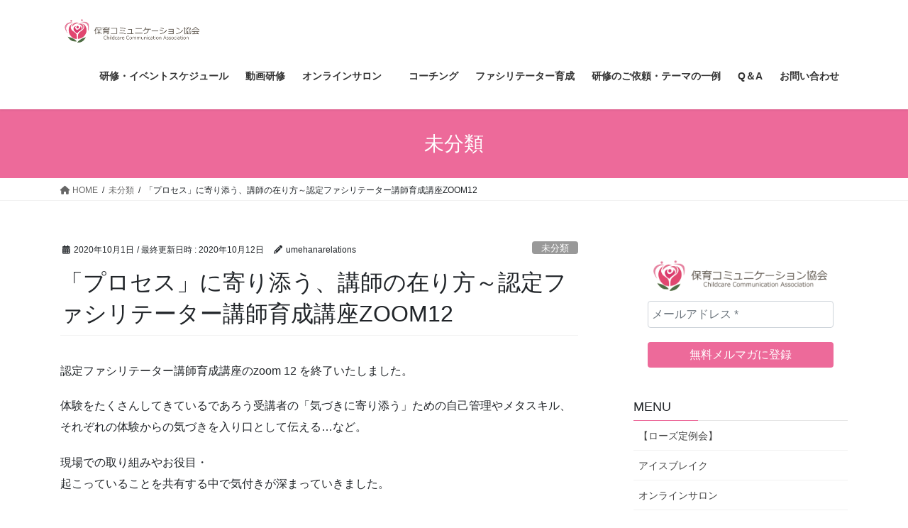

--- FILE ---
content_type: text/html; charset=UTF-8
request_url: https://hoiku-communication.com/fashikou_4ki_zoom12_repo/
body_size: 21554
content:
<!DOCTYPE html>
<html dir="ltr" lang="ja" prefix="og: https://ogp.me/ns#">
<head>
<meta charset="utf-8">
<meta http-equiv="X-UA-Compatible" content="IE=edge">
<meta name="viewport" content="width=device-width, initial-scale=1">
<!-- Google tag (gtag.js) --><script async src="https://www.googletagmanager.com/gtag/js?id=UA-132999079-1"></script><script>window.dataLayer = window.dataLayer || [];function gtag(){dataLayer.push(arguments);}gtag('js', new Date());gtag('config', 'UA-132999079-1');</script>
<title>「プロセス」に寄り添う、講師の在り方～認定ファシリテーター講師育成講座ZOOM12 - 保育コミュニケーション協会</title>
	<style>img:is([sizes="auto" i], [sizes^="auto," i]) { contain-intrinsic-size: 3000px 1500px }</style>
	
		<!-- All in One SEO 4.9.3 - aioseo.com -->
	<meta name="description" content="認定ファシリテーター講師育成講座のzoom 12 を終了いたしました。 体験をたくさんしてきているであろう受講" />
	<meta name="robots" content="max-image-preview:large" />
	<meta name="author" content="umehanarelations"/>
	<link rel="canonical" href="https://hoiku-communication.com/fashikou_4ki_zoom12_repo/" />
	<meta name="generator" content="All in One SEO (AIOSEO) 4.9.3" />

		<!-- Google tag (gtag.js) -->
<script async src="https://www.googletagmanager.com/gtag/js?id=G-YPTXV77436"></script>
<script>
  window.dataLayer = window.dataLayer || [];
  function gtag(){dataLayer.push(arguments);}
  gtag('js', new Date());

  gtag('config', 'G-YPTXV77436');
</script>
		<meta property="og:locale" content="ja_JP" />
		<meta property="og:site_name" content="保育コミュニケーション協会 - 保育コミュニケーション協会が講座や情報交換の場を提供することで、保育者のコミュニケーションスキルを後押しし、会員となった保育者同士が互いに支援しあえる関係を構築することを目指します。保育者がいきいきと仕事を続けられる、大人の姿が未来を生きる子どものロールモデルとなる豊かな社会つくりへの貢献を目標とします。" />
		<meta property="og:type" content="article" />
		<meta property="og:title" content="「プロセス」に寄り添う、講師の在り方～認定ファシリテーター講師育成講座ZOOM12 - 保育コミュニケーション協会" />
		<meta property="og:description" content="認定ファシリテーター講師育成講座のzoom 12 を終了いたしました。 体験をたくさんしてきているであろう受講" />
		<meta property="og:url" content="https://hoiku-communication.com/fashikou_4ki_zoom12_repo/" />
		<meta property="article:published_time" content="2020-09-30T15:09:10+00:00" />
		<meta property="article:modified_time" content="2020-10-12T13:43:02+00:00" />
		<meta name="twitter:card" content="summary_large_image" />
		<meta name="twitter:title" content="「プロセス」に寄り添う、講師の在り方～認定ファシリテーター講師育成講座ZOOM12 - 保育コミュニケーション協会" />
		<meta name="twitter:description" content="認定ファシリテーター講師育成講座のzoom 12 を終了いたしました。 体験をたくさんしてきているであろう受講" />
		<script type="application/ld+json" class="aioseo-schema">
			{"@context":"https:\/\/schema.org","@graph":[{"@type":"BlogPosting","@id":"https:\/\/hoiku-communication.com\/fashikou_4ki_zoom12_repo\/#blogposting","name":"\u300c\u30d7\u30ed\u30bb\u30b9\u300d\u306b\u5bc4\u308a\u6dfb\u3046\u3001\u8b1b\u5e2b\u306e\u5728\u308a\u65b9\uff5e\u8a8d\u5b9a\u30d5\u30a1\u30b7\u30ea\u30c6\u30fc\u30bf\u30fc\u8b1b\u5e2b\u80b2\u6210\u8b1b\u5ea7ZOOM12 - \u4fdd\u80b2\u30b3\u30df\u30e5\u30cb\u30b1\u30fc\u30b7\u30e7\u30f3\u5354\u4f1a","headline":"\u300c\u30d7\u30ed\u30bb\u30b9\u300d\u306b\u5bc4\u308a\u6dfb\u3046\u3001\u8b1b\u5e2b\u306e\u5728\u308a\u65b9\uff5e\u8a8d\u5b9a\u30d5\u30a1\u30b7\u30ea\u30c6\u30fc\u30bf\u30fc\u8b1b\u5e2b\u80b2\u6210\u8b1b\u5ea7ZOOM12","author":{"@id":"https:\/\/hoiku-communication.com\/author\/umehanarelations\/#author"},"publisher":{"@id":"https:\/\/hoiku-communication.com\/#organization"},"image":{"@type":"ImageObject","url":"https:\/\/hoiku-communication.com\/wp-content\/uploads\/2020\/09\/20200929.jpg","@id":"https:\/\/hoiku-communication.com\/fashikou_4ki_zoom12_repo\/#articleImage","width":960,"height":720},"datePublished":"2020-10-01T00:09:10+09:00","dateModified":"2020-10-12T22:43:02+09:00","inLanguage":"ja","mainEntityOfPage":{"@id":"https:\/\/hoiku-communication.com\/fashikou_4ki_zoom12_repo\/#webpage"},"isPartOf":{"@id":"https:\/\/hoiku-communication.com\/fashikou_4ki_zoom12_repo\/#webpage"},"articleSection":"\u672a\u5206\u985e"},{"@type":"BreadcrumbList","@id":"https:\/\/hoiku-communication.com\/fashikou_4ki_zoom12_repo\/#breadcrumblist","itemListElement":[{"@type":"ListItem","@id":"https:\/\/hoiku-communication.com#listItem","position":1,"name":"Home","item":"https:\/\/hoiku-communication.com","nextItem":{"@type":"ListItem","@id":"https:\/\/hoiku-communication.com\/category\/%e6%9c%aa%e5%88%86%e9%a1%9e\/#listItem","name":"\u672a\u5206\u985e"}},{"@type":"ListItem","@id":"https:\/\/hoiku-communication.com\/category\/%e6%9c%aa%e5%88%86%e9%a1%9e\/#listItem","position":2,"name":"\u672a\u5206\u985e","item":"https:\/\/hoiku-communication.com\/category\/%e6%9c%aa%e5%88%86%e9%a1%9e\/","nextItem":{"@type":"ListItem","@id":"https:\/\/hoiku-communication.com\/fashikou_4ki_zoom12_repo\/#listItem","name":"\u300c\u30d7\u30ed\u30bb\u30b9\u300d\u306b\u5bc4\u308a\u6dfb\u3046\u3001\u8b1b\u5e2b\u306e\u5728\u308a\u65b9\uff5e\u8a8d\u5b9a\u30d5\u30a1\u30b7\u30ea\u30c6\u30fc\u30bf\u30fc\u8b1b\u5e2b\u80b2\u6210\u8b1b\u5ea7ZOOM12"},"previousItem":{"@type":"ListItem","@id":"https:\/\/hoiku-communication.com#listItem","name":"Home"}},{"@type":"ListItem","@id":"https:\/\/hoiku-communication.com\/fashikou_4ki_zoom12_repo\/#listItem","position":3,"name":"\u300c\u30d7\u30ed\u30bb\u30b9\u300d\u306b\u5bc4\u308a\u6dfb\u3046\u3001\u8b1b\u5e2b\u306e\u5728\u308a\u65b9\uff5e\u8a8d\u5b9a\u30d5\u30a1\u30b7\u30ea\u30c6\u30fc\u30bf\u30fc\u8b1b\u5e2b\u80b2\u6210\u8b1b\u5ea7ZOOM12","previousItem":{"@type":"ListItem","@id":"https:\/\/hoiku-communication.com\/category\/%e6%9c%aa%e5%88%86%e9%a1%9e\/#listItem","name":"\u672a\u5206\u985e"}}]},{"@type":"Organization","@id":"https:\/\/hoiku-communication.com\/#organization","name":"\u4fdd\u80b2\u30b3\u30df\u30e5\u30cb\u30b1\u30fc\u30b7\u30e7\u30f3\u5354\u4f1a","description":"\u4fdd\u80b2\u30b3\u30df\u30e5\u30cb\u30b1\u30fc\u30b7\u30e7\u30f3\u5354\u4f1a\u304c\u8b1b\u5ea7\u3084\u60c5\u5831\u4ea4\u63db\u306e\u5834\u3092\u63d0\u4f9b\u3059\u308b\u3053\u3068\u3067\u3001\u4fdd\u80b2\u8005\u306e\u30b3\u30df\u30e5\u30cb\u30b1\u30fc\u30b7\u30e7\u30f3\u30b9\u30ad\u30eb\u3092\u5f8c\u62bc\u3057\u3057\u3001\u4f1a\u54e1\u3068\u306a\u3063\u305f\u4fdd\u80b2\u8005\u540c\u58eb\u304c\u4e92\u3044\u306b\u652f\u63f4\u3057\u3042\u3048\u308b\u95a2\u4fc2\u3092\u69cb\u7bc9\u3059\u308b\u3053\u3068\u3092\u76ee\u6307\u3057\u307e\u3059\u3002\u4fdd\u80b2\u8005\u304c\u3044\u304d\u3044\u304d\u3068\u4ed5\u4e8b\u3092\u7d9a\u3051\u3089\u308c\u308b\u3001\u5927\u4eba\u306e\u59ff\u304c\u672a\u6765\u3092\u751f\u304d\u308b\u5b50\u3069\u3082\u306e\u30ed\u30fc\u30eb\u30e2\u30c7\u30eb\u3068\u306a\u308b\u8c4a\u304b\u306a\u793e\u4f1a\u3064\u304f\u308a\u3078\u306e\u8ca2\u732e\u3092\u76ee\u6a19\u3068\u3057\u307e\u3059\u3002","url":"https:\/\/hoiku-communication.com\/"},{"@type":"Person","@id":"https:\/\/hoiku-communication.com\/author\/umehanarelations\/#author","url":"https:\/\/hoiku-communication.com\/author\/umehanarelations\/","name":"umehanarelations","image":{"@type":"ImageObject","@id":"https:\/\/hoiku-communication.com\/fashikou_4ki_zoom12_repo\/#authorImage","url":"https:\/\/secure.gravatar.com\/avatar\/27e5b08efb3a8e49bfdf88293036ca3a5eecb04e3ba006d95fbd8a5031f67cb8?s=96&d=mm&r=g","width":96,"height":96,"caption":"umehanarelations"}},{"@type":"WebPage","@id":"https:\/\/hoiku-communication.com\/fashikou_4ki_zoom12_repo\/#webpage","url":"https:\/\/hoiku-communication.com\/fashikou_4ki_zoom12_repo\/","name":"\u300c\u30d7\u30ed\u30bb\u30b9\u300d\u306b\u5bc4\u308a\u6dfb\u3046\u3001\u8b1b\u5e2b\u306e\u5728\u308a\u65b9\uff5e\u8a8d\u5b9a\u30d5\u30a1\u30b7\u30ea\u30c6\u30fc\u30bf\u30fc\u8b1b\u5e2b\u80b2\u6210\u8b1b\u5ea7ZOOM12 - \u4fdd\u80b2\u30b3\u30df\u30e5\u30cb\u30b1\u30fc\u30b7\u30e7\u30f3\u5354\u4f1a","description":"\u8a8d\u5b9a\u30d5\u30a1\u30b7\u30ea\u30c6\u30fc\u30bf\u30fc\u8b1b\u5e2b\u80b2\u6210\u8b1b\u5ea7\u306ezoom 12 \u3092\u7d42\u4e86\u3044\u305f\u3057\u307e\u3057\u305f\u3002 \u4f53\u9a13\u3092\u305f\u304f\u3055\u3093\u3057\u3066\u304d\u3066\u3044\u308b\u3067\u3042\u308d\u3046\u53d7\u8b1b","inLanguage":"ja","isPartOf":{"@id":"https:\/\/hoiku-communication.com\/#website"},"breadcrumb":{"@id":"https:\/\/hoiku-communication.com\/fashikou_4ki_zoom12_repo\/#breadcrumblist"},"author":{"@id":"https:\/\/hoiku-communication.com\/author\/umehanarelations\/#author"},"creator":{"@id":"https:\/\/hoiku-communication.com\/author\/umehanarelations\/#author"},"datePublished":"2020-10-01T00:09:10+09:00","dateModified":"2020-10-12T22:43:02+09:00"},{"@type":"WebSite","@id":"https:\/\/hoiku-communication.com\/#website","url":"https:\/\/hoiku-communication.com\/","name":"\u4fdd\u80b2\u30b3\u30df\u30e5\u30cb\u30b1\u30fc\u30b7\u30e7\u30f3\u5354\u4f1a","description":"\u4fdd\u80b2\u30b3\u30df\u30e5\u30cb\u30b1\u30fc\u30b7\u30e7\u30f3\u5354\u4f1a\u304c\u8b1b\u5ea7\u3084\u60c5\u5831\u4ea4\u63db\u306e\u5834\u3092\u63d0\u4f9b\u3059\u308b\u3053\u3068\u3067\u3001\u4fdd\u80b2\u8005\u306e\u30b3\u30df\u30e5\u30cb\u30b1\u30fc\u30b7\u30e7\u30f3\u30b9\u30ad\u30eb\u3092\u5f8c\u62bc\u3057\u3057\u3001\u4f1a\u54e1\u3068\u306a\u3063\u305f\u4fdd\u80b2\u8005\u540c\u58eb\u304c\u4e92\u3044\u306b\u652f\u63f4\u3057\u3042\u3048\u308b\u95a2\u4fc2\u3092\u69cb\u7bc9\u3059\u308b\u3053\u3068\u3092\u76ee\u6307\u3057\u307e\u3059\u3002\u4fdd\u80b2\u8005\u304c\u3044\u304d\u3044\u304d\u3068\u4ed5\u4e8b\u3092\u7d9a\u3051\u3089\u308c\u308b\u3001\u5927\u4eba\u306e\u59ff\u304c\u672a\u6765\u3092\u751f\u304d\u308b\u5b50\u3069\u3082\u306e\u30ed\u30fc\u30eb\u30e2\u30c7\u30eb\u3068\u306a\u308b\u8c4a\u304b\u306a\u793e\u4f1a\u3064\u304f\u308a\u3078\u306e\u8ca2\u732e\u3092\u76ee\u6a19\u3068\u3057\u307e\u3059\u3002","inLanguage":"ja","publisher":{"@id":"https:\/\/hoiku-communication.com\/#organization"}}]}
		</script>
		<!-- All in One SEO -->

<link rel='dns-prefetch' href='//stats.wp.com' />
<link rel='dns-prefetch' href='//c0.wp.com' />
<link rel='dns-prefetch' href='//www.googletagmanager.com' />
<link rel="alternate" type="application/rss+xml" title="保育コミュニケーション協会 &raquo; フィード" href="https://hoiku-communication.com/feed/" />
<link rel="alternate" type="application/rss+xml" title="保育コミュニケーション協会 &raquo; コメントフィード" href="https://hoiku-communication.com/comments/feed/" />
<link rel="alternate" type="application/rss+xml" title="保育コミュニケーション協会 &raquo; 「プロセス」に寄り添う、講師の在り方～認定ファシリテーター講師育成講座ZOOM12 のコメントのフィード" href="https://hoiku-communication.com/fashikou_4ki_zoom12_repo/feed/" />
<meta name="description" content="認定ファシリテーター講師育成講座のzoom 12 を終了いたしました。体験をたくさんしてきているであろう受講者の「気づきに寄り添う」ための自己管理やメタスキル、それぞれの体験からの気づきを入り口として伝える…など。現場での取り組みやお役目・起こっていることを共有する中で気付きが深まっていきました。＜印象的だったやり取りを一部ご紹介します＞●日常の中で、気づきを深めるアイディアとは？～子どもの場面について、園を越えて・立場をクロス" /><script type="text/javascript">
/* <![CDATA[ */
window._wpemojiSettings = {"baseUrl":"https:\/\/s.w.org\/images\/core\/emoji\/16.0.1\/72x72\/","ext":".png","svgUrl":"https:\/\/s.w.org\/images\/core\/emoji\/16.0.1\/svg\/","svgExt":".svg","source":{"concatemoji":"https:\/\/hoiku-communication.com\/wp-includes\/js\/wp-emoji-release.min.js?ver=6.8.3"}};
/*! This file is auto-generated */
!function(s,n){var o,i,e;function c(e){try{var t={supportTests:e,timestamp:(new Date).valueOf()};sessionStorage.setItem(o,JSON.stringify(t))}catch(e){}}function p(e,t,n){e.clearRect(0,0,e.canvas.width,e.canvas.height),e.fillText(t,0,0);var t=new Uint32Array(e.getImageData(0,0,e.canvas.width,e.canvas.height).data),a=(e.clearRect(0,0,e.canvas.width,e.canvas.height),e.fillText(n,0,0),new Uint32Array(e.getImageData(0,0,e.canvas.width,e.canvas.height).data));return t.every(function(e,t){return e===a[t]})}function u(e,t){e.clearRect(0,0,e.canvas.width,e.canvas.height),e.fillText(t,0,0);for(var n=e.getImageData(16,16,1,1),a=0;a<n.data.length;a++)if(0!==n.data[a])return!1;return!0}function f(e,t,n,a){switch(t){case"flag":return n(e,"\ud83c\udff3\ufe0f\u200d\u26a7\ufe0f","\ud83c\udff3\ufe0f\u200b\u26a7\ufe0f")?!1:!n(e,"\ud83c\udde8\ud83c\uddf6","\ud83c\udde8\u200b\ud83c\uddf6")&&!n(e,"\ud83c\udff4\udb40\udc67\udb40\udc62\udb40\udc65\udb40\udc6e\udb40\udc67\udb40\udc7f","\ud83c\udff4\u200b\udb40\udc67\u200b\udb40\udc62\u200b\udb40\udc65\u200b\udb40\udc6e\u200b\udb40\udc67\u200b\udb40\udc7f");case"emoji":return!a(e,"\ud83e\udedf")}return!1}function g(e,t,n,a){var r="undefined"!=typeof WorkerGlobalScope&&self instanceof WorkerGlobalScope?new OffscreenCanvas(300,150):s.createElement("canvas"),o=r.getContext("2d",{willReadFrequently:!0}),i=(o.textBaseline="top",o.font="600 32px Arial",{});return e.forEach(function(e){i[e]=t(o,e,n,a)}),i}function t(e){var t=s.createElement("script");t.src=e,t.defer=!0,s.head.appendChild(t)}"undefined"!=typeof Promise&&(o="wpEmojiSettingsSupports",i=["flag","emoji"],n.supports={everything:!0,everythingExceptFlag:!0},e=new Promise(function(e){s.addEventListener("DOMContentLoaded",e,{once:!0})}),new Promise(function(t){var n=function(){try{var e=JSON.parse(sessionStorage.getItem(o));if("object"==typeof e&&"number"==typeof e.timestamp&&(new Date).valueOf()<e.timestamp+604800&&"object"==typeof e.supportTests)return e.supportTests}catch(e){}return null}();if(!n){if("undefined"!=typeof Worker&&"undefined"!=typeof OffscreenCanvas&&"undefined"!=typeof URL&&URL.createObjectURL&&"undefined"!=typeof Blob)try{var e="postMessage("+g.toString()+"("+[JSON.stringify(i),f.toString(),p.toString(),u.toString()].join(",")+"));",a=new Blob([e],{type:"text/javascript"}),r=new Worker(URL.createObjectURL(a),{name:"wpTestEmojiSupports"});return void(r.onmessage=function(e){c(n=e.data),r.terminate(),t(n)})}catch(e){}c(n=g(i,f,p,u))}t(n)}).then(function(e){for(var t in e)n.supports[t]=e[t],n.supports.everything=n.supports.everything&&n.supports[t],"flag"!==t&&(n.supports.everythingExceptFlag=n.supports.everythingExceptFlag&&n.supports[t]);n.supports.everythingExceptFlag=n.supports.everythingExceptFlag&&!n.supports.flag,n.DOMReady=!1,n.readyCallback=function(){n.DOMReady=!0}}).then(function(){return e}).then(function(){var e;n.supports.everything||(n.readyCallback(),(e=n.source||{}).concatemoji?t(e.concatemoji):e.wpemoji&&e.twemoji&&(t(e.twemoji),t(e.wpemoji)))}))}((window,document),window._wpemojiSettings);
/* ]]> */
</script>
<link rel='stylesheet' id='vkExUnit_common_style-css' href='https://hoiku-communication.com/wp-content/plugins/vk-all-in-one-expansion-unit/assets/css/vkExUnit_style.css?ver=9.95.0.1' type='text/css' media='all' />
<style id='vkExUnit_common_style-inline-css' type='text/css'>
.veu_promotion-alert__content--text { border: 1px solid rgba(0,0,0,0.125); padding: 0.5em 1em; border-radius: var(--vk-size-radius); margin-bottom: var(--vk-margin-block-bottom); font-size: 0.875rem; } /* Alert Content部分に段落タグを入れた場合に最後の段落の余白を0にする */ .veu_promotion-alert__content--text p:last-of-type{ margin-bottom:0; margin-top: 0; }
:root {--ver_page_top_button_url:url(https://hoiku-communication.com/wp-content/plugins/vk-all-in-one-expansion-unit/assets/images/to-top-btn-icon.svg);}@font-face {font-weight: normal;font-style: normal;font-family: "vk_sns";src: url("https://hoiku-communication.com/wp-content/plugins/vk-all-in-one-expansion-unit/inc/sns/icons/fonts/vk_sns.eot?-bq20cj");src: url("https://hoiku-communication.com/wp-content/plugins/vk-all-in-one-expansion-unit/inc/sns/icons/fonts/vk_sns.eot?#iefix-bq20cj") format("embedded-opentype"),url("https://hoiku-communication.com/wp-content/plugins/vk-all-in-one-expansion-unit/inc/sns/icons/fonts/vk_sns.woff?-bq20cj") format("woff"),url("https://hoiku-communication.com/wp-content/plugins/vk-all-in-one-expansion-unit/inc/sns/icons/fonts/vk_sns.ttf?-bq20cj") format("truetype"),url("https://hoiku-communication.com/wp-content/plugins/vk-all-in-one-expansion-unit/inc/sns/icons/fonts/vk_sns.svg?-bq20cj#vk_sns") format("svg");}
</style>
<style id='wp-emoji-styles-inline-css' type='text/css'>

	img.wp-smiley, img.emoji {
		display: inline !important;
		border: none !important;
		box-shadow: none !important;
		height: 1em !important;
		width: 1em !important;
		margin: 0 0.07em !important;
		vertical-align: -0.1em !important;
		background: none !important;
		padding: 0 !important;
	}
</style>
<link rel='stylesheet' id='wp-block-library-css' href='https://c0.wp.com/c/6.8.3/wp-includes/css/dist/block-library/style.min.css' type='text/css' media='all' />
<style id='wp-block-library-inline-css' type='text/css'>
.has-text-align-justify{text-align:justify;}
</style>
<style id='classic-theme-styles-inline-css' type='text/css'>
/*! This file is auto-generated */
.wp-block-button__link{color:#fff;background-color:#32373c;border-radius:9999px;box-shadow:none;text-decoration:none;padding:calc(.667em + 2px) calc(1.333em + 2px);font-size:1.125em}.wp-block-file__button{background:#32373c;color:#fff;text-decoration:none}
</style>
<link rel='stylesheet' id='aioseo/css/src/vue/standalone/blocks/table-of-contents/global.scss-css' href='https://hoiku-communication.com/wp-content/plugins/all-in-one-seo-pack/dist/Lite/assets/css/table-of-contents/global.e90f6d47.css?ver=4.9.3' type='text/css' media='all' />
<link rel='stylesheet' id='mediaelement-css' href='https://c0.wp.com/c/6.8.3/wp-includes/js/mediaelement/mediaelementplayer-legacy.min.css' type='text/css' media='all' />
<link rel='stylesheet' id='wp-mediaelement-css' href='https://c0.wp.com/c/6.8.3/wp-includes/js/mediaelement/wp-mediaelement.min.css' type='text/css' media='all' />
<style id='jetpack-sharing-buttons-style-inline-css' type='text/css'>
.jetpack-sharing-buttons__services-list{display:flex;flex-direction:row;flex-wrap:wrap;gap:0;list-style-type:none;margin:5px;padding:0}.jetpack-sharing-buttons__services-list.has-small-icon-size{font-size:12px}.jetpack-sharing-buttons__services-list.has-normal-icon-size{font-size:16px}.jetpack-sharing-buttons__services-list.has-large-icon-size{font-size:24px}.jetpack-sharing-buttons__services-list.has-huge-icon-size{font-size:36px}@media print{.jetpack-sharing-buttons__services-list{display:none!important}}.editor-styles-wrapper .wp-block-jetpack-sharing-buttons{gap:0;padding-inline-start:0}ul.jetpack-sharing-buttons__services-list.has-background{padding:1.25em 2.375em}
</style>
<style id='global-styles-inline-css' type='text/css'>
:root{--wp--preset--aspect-ratio--square: 1;--wp--preset--aspect-ratio--4-3: 4/3;--wp--preset--aspect-ratio--3-4: 3/4;--wp--preset--aspect-ratio--3-2: 3/2;--wp--preset--aspect-ratio--2-3: 2/3;--wp--preset--aspect-ratio--16-9: 16/9;--wp--preset--aspect-ratio--9-16: 9/16;--wp--preset--color--black: #000000;--wp--preset--color--cyan-bluish-gray: #abb8c3;--wp--preset--color--white: #ffffff;--wp--preset--color--pale-pink: #f78da7;--wp--preset--color--vivid-red: #cf2e2e;--wp--preset--color--luminous-vivid-orange: #ff6900;--wp--preset--color--luminous-vivid-amber: #fcb900;--wp--preset--color--light-green-cyan: #7bdcb5;--wp--preset--color--vivid-green-cyan: #00d084;--wp--preset--color--pale-cyan-blue: #8ed1fc;--wp--preset--color--vivid-cyan-blue: #0693e3;--wp--preset--color--vivid-purple: #9b51e0;--wp--preset--gradient--vivid-cyan-blue-to-vivid-purple: linear-gradient(135deg,rgba(6,147,227,1) 0%,rgb(155,81,224) 100%);--wp--preset--gradient--light-green-cyan-to-vivid-green-cyan: linear-gradient(135deg,rgb(122,220,180) 0%,rgb(0,208,130) 100%);--wp--preset--gradient--luminous-vivid-amber-to-luminous-vivid-orange: linear-gradient(135deg,rgba(252,185,0,1) 0%,rgba(255,105,0,1) 100%);--wp--preset--gradient--luminous-vivid-orange-to-vivid-red: linear-gradient(135deg,rgba(255,105,0,1) 0%,rgb(207,46,46) 100%);--wp--preset--gradient--very-light-gray-to-cyan-bluish-gray: linear-gradient(135deg,rgb(238,238,238) 0%,rgb(169,184,195) 100%);--wp--preset--gradient--cool-to-warm-spectrum: linear-gradient(135deg,rgb(74,234,220) 0%,rgb(151,120,209) 20%,rgb(207,42,186) 40%,rgb(238,44,130) 60%,rgb(251,105,98) 80%,rgb(254,248,76) 100%);--wp--preset--gradient--blush-light-purple: linear-gradient(135deg,rgb(255,206,236) 0%,rgb(152,150,240) 100%);--wp--preset--gradient--blush-bordeaux: linear-gradient(135deg,rgb(254,205,165) 0%,rgb(254,45,45) 50%,rgb(107,0,62) 100%);--wp--preset--gradient--luminous-dusk: linear-gradient(135deg,rgb(255,203,112) 0%,rgb(199,81,192) 50%,rgb(65,88,208) 100%);--wp--preset--gradient--pale-ocean: linear-gradient(135deg,rgb(255,245,203) 0%,rgb(182,227,212) 50%,rgb(51,167,181) 100%);--wp--preset--gradient--electric-grass: linear-gradient(135deg,rgb(202,248,128) 0%,rgb(113,206,126) 100%);--wp--preset--gradient--midnight: linear-gradient(135deg,rgb(2,3,129) 0%,rgb(40,116,252) 100%);--wp--preset--font-size--small: 13px;--wp--preset--font-size--medium: 20px;--wp--preset--font-size--large: 36px;--wp--preset--font-size--x-large: 42px;--wp--preset--spacing--20: 0.44rem;--wp--preset--spacing--30: 0.67rem;--wp--preset--spacing--40: 1rem;--wp--preset--spacing--50: 1.5rem;--wp--preset--spacing--60: 2.25rem;--wp--preset--spacing--70: 3.38rem;--wp--preset--spacing--80: 5.06rem;--wp--preset--shadow--natural: 6px 6px 9px rgba(0, 0, 0, 0.2);--wp--preset--shadow--deep: 12px 12px 50px rgba(0, 0, 0, 0.4);--wp--preset--shadow--sharp: 6px 6px 0px rgba(0, 0, 0, 0.2);--wp--preset--shadow--outlined: 6px 6px 0px -3px rgba(255, 255, 255, 1), 6px 6px rgba(0, 0, 0, 1);--wp--preset--shadow--crisp: 6px 6px 0px rgba(0, 0, 0, 1);}:where(.is-layout-flex){gap: 0.5em;}:where(.is-layout-grid){gap: 0.5em;}body .is-layout-flex{display: flex;}.is-layout-flex{flex-wrap: wrap;align-items: center;}.is-layout-flex > :is(*, div){margin: 0;}body .is-layout-grid{display: grid;}.is-layout-grid > :is(*, div){margin: 0;}:where(.wp-block-columns.is-layout-flex){gap: 2em;}:where(.wp-block-columns.is-layout-grid){gap: 2em;}:where(.wp-block-post-template.is-layout-flex){gap: 1.25em;}:where(.wp-block-post-template.is-layout-grid){gap: 1.25em;}.has-black-color{color: var(--wp--preset--color--black) !important;}.has-cyan-bluish-gray-color{color: var(--wp--preset--color--cyan-bluish-gray) !important;}.has-white-color{color: var(--wp--preset--color--white) !important;}.has-pale-pink-color{color: var(--wp--preset--color--pale-pink) !important;}.has-vivid-red-color{color: var(--wp--preset--color--vivid-red) !important;}.has-luminous-vivid-orange-color{color: var(--wp--preset--color--luminous-vivid-orange) !important;}.has-luminous-vivid-amber-color{color: var(--wp--preset--color--luminous-vivid-amber) !important;}.has-light-green-cyan-color{color: var(--wp--preset--color--light-green-cyan) !important;}.has-vivid-green-cyan-color{color: var(--wp--preset--color--vivid-green-cyan) !important;}.has-pale-cyan-blue-color{color: var(--wp--preset--color--pale-cyan-blue) !important;}.has-vivid-cyan-blue-color{color: var(--wp--preset--color--vivid-cyan-blue) !important;}.has-vivid-purple-color{color: var(--wp--preset--color--vivid-purple) !important;}.has-black-background-color{background-color: var(--wp--preset--color--black) !important;}.has-cyan-bluish-gray-background-color{background-color: var(--wp--preset--color--cyan-bluish-gray) !important;}.has-white-background-color{background-color: var(--wp--preset--color--white) !important;}.has-pale-pink-background-color{background-color: var(--wp--preset--color--pale-pink) !important;}.has-vivid-red-background-color{background-color: var(--wp--preset--color--vivid-red) !important;}.has-luminous-vivid-orange-background-color{background-color: var(--wp--preset--color--luminous-vivid-orange) !important;}.has-luminous-vivid-amber-background-color{background-color: var(--wp--preset--color--luminous-vivid-amber) !important;}.has-light-green-cyan-background-color{background-color: var(--wp--preset--color--light-green-cyan) !important;}.has-vivid-green-cyan-background-color{background-color: var(--wp--preset--color--vivid-green-cyan) !important;}.has-pale-cyan-blue-background-color{background-color: var(--wp--preset--color--pale-cyan-blue) !important;}.has-vivid-cyan-blue-background-color{background-color: var(--wp--preset--color--vivid-cyan-blue) !important;}.has-vivid-purple-background-color{background-color: var(--wp--preset--color--vivid-purple) !important;}.has-black-border-color{border-color: var(--wp--preset--color--black) !important;}.has-cyan-bluish-gray-border-color{border-color: var(--wp--preset--color--cyan-bluish-gray) !important;}.has-white-border-color{border-color: var(--wp--preset--color--white) !important;}.has-pale-pink-border-color{border-color: var(--wp--preset--color--pale-pink) !important;}.has-vivid-red-border-color{border-color: var(--wp--preset--color--vivid-red) !important;}.has-luminous-vivid-orange-border-color{border-color: var(--wp--preset--color--luminous-vivid-orange) !important;}.has-luminous-vivid-amber-border-color{border-color: var(--wp--preset--color--luminous-vivid-amber) !important;}.has-light-green-cyan-border-color{border-color: var(--wp--preset--color--light-green-cyan) !important;}.has-vivid-green-cyan-border-color{border-color: var(--wp--preset--color--vivid-green-cyan) !important;}.has-pale-cyan-blue-border-color{border-color: var(--wp--preset--color--pale-cyan-blue) !important;}.has-vivid-cyan-blue-border-color{border-color: var(--wp--preset--color--vivid-cyan-blue) !important;}.has-vivid-purple-border-color{border-color: var(--wp--preset--color--vivid-purple) !important;}.has-vivid-cyan-blue-to-vivid-purple-gradient-background{background: var(--wp--preset--gradient--vivid-cyan-blue-to-vivid-purple) !important;}.has-light-green-cyan-to-vivid-green-cyan-gradient-background{background: var(--wp--preset--gradient--light-green-cyan-to-vivid-green-cyan) !important;}.has-luminous-vivid-amber-to-luminous-vivid-orange-gradient-background{background: var(--wp--preset--gradient--luminous-vivid-amber-to-luminous-vivid-orange) !important;}.has-luminous-vivid-orange-to-vivid-red-gradient-background{background: var(--wp--preset--gradient--luminous-vivid-orange-to-vivid-red) !important;}.has-very-light-gray-to-cyan-bluish-gray-gradient-background{background: var(--wp--preset--gradient--very-light-gray-to-cyan-bluish-gray) !important;}.has-cool-to-warm-spectrum-gradient-background{background: var(--wp--preset--gradient--cool-to-warm-spectrum) !important;}.has-blush-light-purple-gradient-background{background: var(--wp--preset--gradient--blush-light-purple) !important;}.has-blush-bordeaux-gradient-background{background: var(--wp--preset--gradient--blush-bordeaux) !important;}.has-luminous-dusk-gradient-background{background: var(--wp--preset--gradient--luminous-dusk) !important;}.has-pale-ocean-gradient-background{background: var(--wp--preset--gradient--pale-ocean) !important;}.has-electric-grass-gradient-background{background: var(--wp--preset--gradient--electric-grass) !important;}.has-midnight-gradient-background{background: var(--wp--preset--gradient--midnight) !important;}.has-small-font-size{font-size: var(--wp--preset--font-size--small) !important;}.has-medium-font-size{font-size: var(--wp--preset--font-size--medium) !important;}.has-large-font-size{font-size: var(--wp--preset--font-size--large) !important;}.has-x-large-font-size{font-size: var(--wp--preset--font-size--x-large) !important;}
:where(.wp-block-post-template.is-layout-flex){gap: 1.25em;}:where(.wp-block-post-template.is-layout-grid){gap: 1.25em;}
:where(.wp-block-columns.is-layout-flex){gap: 2em;}:where(.wp-block-columns.is-layout-grid){gap: 2em;}
:root :where(.wp-block-pullquote){font-size: 1.5em;line-height: 1.6;}
</style>
<link rel='stylesheet' id='toc-screen-css' href='https://hoiku-communication.com/wp-content/plugins/table-of-contents-plus/screen.min.css?ver=2411.1' type='text/css' media='all' />
<link rel='stylesheet' id='veu-cta-css' href='https://hoiku-communication.com/wp-content/plugins/vk-all-in-one-expansion-unit/inc/call-to-action/package/assets/css/style.css?ver=9.95.0.1' type='text/css' media='all' />
<link rel='stylesheet' id='vk-swiper-style-css' href='https://hoiku-communication.com/wp-content/plugins/vk-blocks/inc/vk-swiper/package/assets/css/swiper.min.css?ver=5.4.5' type='text/css' media='all' />
<link rel='stylesheet' id='bootstrap-4-style-css' href='https://hoiku-communication.com/wp-content/themes/lightning/_g2/library/bootstrap-4/css/bootstrap.min.css?ver=4.5.0' type='text/css' media='all' />
<link rel='stylesheet' id='lightning-common-style-css' href='https://hoiku-communication.com/wp-content/themes/lightning/_g2/assets/css/common.css?ver=15.26.4' type='text/css' media='all' />
<style id='lightning-common-style-inline-css' type='text/css'>
/* vk-mobile-nav */:root {--vk-mobile-nav-menu-btn-bg-src: url("https://hoiku-communication.com/wp-content/themes/lightning/_g2/inc/vk-mobile-nav/package/images/vk-menu-btn-black.svg");--vk-mobile-nav-menu-btn-close-bg-src: url("https://hoiku-communication.com/wp-content/themes/lightning/_g2/inc/vk-mobile-nav/package/images/vk-menu-close-black.svg");--vk-menu-acc-icon-open-black-bg-src: url("https://hoiku-communication.com/wp-content/themes/lightning/_g2/inc/vk-mobile-nav/package/images/vk-menu-acc-icon-open-black.svg");--vk-menu-acc-icon-open-white-bg-src: url("https://hoiku-communication.com/wp-content/themes/lightning/_g2/inc/vk-mobile-nav/package/images/vk-menu-acc-icon-open-white.svg");--vk-menu-acc-icon-close-black-bg-src: url("https://hoiku-communication.com/wp-content/themes/lightning/_g2/inc/vk-mobile-nav/package/images/vk-menu-close-black.svg");--vk-menu-acc-icon-close-white-bg-src: url("https://hoiku-communication.com/wp-content/themes/lightning/_g2/inc/vk-mobile-nav/package/images/vk-menu-close-white.svg");}
</style>
<link rel='stylesheet' id='lightning-design-style-css' href='https://hoiku-communication.com/wp-content/themes/lightning/_g2/design-skin/origin2/css/style.css?ver=15.26.4' type='text/css' media='all' />
<style id='lightning-design-style-inline-css' type='text/css'>
:root {--color-key:#ed6a9a;--wp--preset--color--vk-color-primary:#ed6a9a;--color-key-dark:#e59550;}
/* ltg common custom */:root {--vk-menu-acc-btn-border-color:#333;--vk-color-primary:#ed6a9a;--vk-color-primary-dark:#e59550;--vk-color-primary-vivid:#ff74a9;--color-key:#ed6a9a;--wp--preset--color--vk-color-primary:#ed6a9a;--color-key-dark:#e59550;}.veu_color_txt_key { color:#e59550 ; }.veu_color_bg_key { background-color:#e59550 ; }.veu_color_border_key { border-color:#e59550 ; }.btn-default { border-color:#ed6a9a;color:#ed6a9a;}.btn-default:focus,.btn-default:hover { border-color:#ed6a9a;background-color: #ed6a9a; }.wp-block-search__button,.btn-primary { background-color:#ed6a9a;border-color:#e59550; }.wp-block-search__button:focus,.wp-block-search__button:hover,.btn-primary:not(:disabled):not(.disabled):active,.btn-primary:focus,.btn-primary:hover { background-color:#e59550;border-color:#ed6a9a; }.btn-outline-primary { color : #ed6a9a ; border-color:#ed6a9a; }.btn-outline-primary:not(:disabled):not(.disabled):active,.btn-outline-primary:focus,.btn-outline-primary:hover { color : #fff; background-color:#ed6a9a;border-color:#e59550; }a { color:#337ab7; }/* sidebar child menu display */.localNav ul ul.children{ display:none; }.localNav ul li.current_page_ancestor ul.children,.localNav ul li.current_page_item ul.children,.localNav ul li.current-cat ul.children{ display:block; }/* ExUnit widget ( child page list widget and so on ) */.localNavi ul.children{ display:none; }.localNavi li.current_page_ancestor ul.children,.localNavi li.current_page_item ul.children,.localNavi li.current-cat ul.children{ display:block; }
.tagcloud a:before { font-family: "Font Awesome 5 Free";content: "\f02b";font-weight: bold; }
.media .media-body .media-heading a:hover { color:#ed6a9a; }@media (min-width: 768px){.gMenu > li:before,.gMenu > li.menu-item-has-children::after { border-bottom-color:#e59550 }.gMenu li li { background-color:#e59550 }.gMenu li li a:hover { background-color:#ed6a9a; }} /* @media (min-width: 768px) */.page-header { background-color:#ed6a9a; }h2,.mainSection-title { border-top-color:#ed6a9a; }h3:after,.subSection-title:after { border-bottom-color:#ed6a9a; }ul.page-numbers li span.page-numbers.current,.page-link dl .post-page-numbers.current { background-color:#ed6a9a; }.pager li > a { border-color:#ed6a9a;color:#ed6a9a;}.pager li > a:hover { background-color:#ed6a9a;color:#fff;}.siteFooter { border-top-color:#ed6a9a; }dt { border-left-color:#ed6a9a; }:root {--g_nav_main_acc_icon_open_url:url(https://hoiku-communication.com/wp-content/themes/lightning/_g2/inc/vk-mobile-nav/package/images/vk-menu-acc-icon-open-black.svg);--g_nav_main_acc_icon_close_url: url(https://hoiku-communication.com/wp-content/themes/lightning/_g2/inc/vk-mobile-nav/package/images/vk-menu-close-black.svg);--g_nav_sub_acc_icon_open_url: url(https://hoiku-communication.com/wp-content/themes/lightning/_g2/inc/vk-mobile-nav/package/images/vk-menu-acc-icon-open-white.svg);--g_nav_sub_acc_icon_close_url: url(https://hoiku-communication.com/wp-content/themes/lightning/_g2/inc/vk-mobile-nav/package/images/vk-menu-close-white.svg);}
</style>
<link rel='stylesheet' id='vk-blocks-build-css-css' href='https://hoiku-communication.com/wp-content/plugins/vk-blocks/inc/vk-blocks/build/block-build.css?ver=1.15.1' type='text/css' media='all' />
<style id='vk-blocks-build-css-inline-css' type='text/css'>
:root {--vk_flow-arrow: url(https://hoiku-communication.com/wp-content/plugins/vk-blocks/inc/vk-blocks/images/arrow_bottom.svg);--vk_image-mask-wave01: url(https://hoiku-communication.com/wp-content/plugins/vk-blocks/inc/vk-blocks/images/wave01.svg);--vk_image-mask-wave02: url(https://hoiku-communication.com/wp-content/plugins/vk-blocks/inc/vk-blocks/images/wave02.svg);--vk_image-mask-wave03: url(https://hoiku-communication.com/wp-content/plugins/vk-blocks/inc/vk-blocks/images/wave03.svg);--vk_image-mask-wave04: url(https://hoiku-communication.com/wp-content/plugins/vk-blocks/inc/vk-blocks/images/wave04.svg);}

	:root {

		--vk-balloon-border-width:1px;

		--vk-balloon-speech-offset:-12px;
	}
	
</style>
<link rel='stylesheet' id='lightning-theme-style-css' href='https://hoiku-communication.com/wp-content/themes/lightning/style.css?ver=15.26.4' type='text/css' media='all' />
<style id='lightning-theme-style-inline-css' type='text/css'>

			.prBlock_icon_outer { border:1px solid #ed6a9a; }
			.prBlock_icon { color:#ed6a9a; }
		
</style>
<link rel='stylesheet' id='vk-font-awesome-css' href='https://hoiku-communication.com/wp-content/themes/lightning/vendor/vektor-inc/font-awesome-versions/src/versions/6/css/all.min.css?ver=6.4.2' type='text/css' media='all' />
<script type="text/javascript" src="https://c0.wp.com/c/6.8.3/wp-includes/js/jquery/jquery.min.js" id="jquery-core-js"></script>
<script type="text/javascript" src="https://c0.wp.com/c/6.8.3/wp-includes/js/jquery/jquery-migrate.min.js" id="jquery-migrate-js"></script>
<link rel="https://api.w.org/" href="https://hoiku-communication.com/wp-json/" /><link rel="alternate" title="JSON" type="application/json" href="https://hoiku-communication.com/wp-json/wp/v2/posts/3497" /><link rel="EditURI" type="application/rsd+xml" title="RSD" href="https://hoiku-communication.com/xmlrpc.php?rsd" />
<meta name="generator" content="WordPress 6.8.3" />
<link rel='shortlink' href='https://hoiku-communication.com/?p=3497' />
<link rel="alternate" title="oEmbed (JSON)" type="application/json+oembed" href="https://hoiku-communication.com/wp-json/oembed/1.0/embed?url=https%3A%2F%2Fhoiku-communication.com%2Ffashikou_4ki_zoom12_repo%2F" />
<link rel="alternate" title="oEmbed (XML)" type="text/xml+oembed" href="https://hoiku-communication.com/wp-json/oembed/1.0/embed?url=https%3A%2F%2Fhoiku-communication.com%2Ffashikou_4ki_zoom12_repo%2F&#038;format=xml" />
<meta name="generator" content="Site Kit by Google 1.171.0" />	<style>img#wpstats{display:none}</style>
		<style id="lightning-color-custom-for-plugins" type="text/css">/* ltg theme common */.color_key_bg,.color_key_bg_hover:hover{background-color: #ed6a9a;}.color_key_txt,.color_key_txt_hover:hover{color: #ed6a9a;}.color_key_border,.color_key_border_hover:hover{border-color: #ed6a9a;}.color_key_dark_bg,.color_key_dark_bg_hover:hover{background-color: #e59550;}.color_key_dark_txt,.color_key_dark_txt_hover:hover{color: #e59550;}.color_key_dark_border,.color_key_dark_border_hover:hover{border-color: #e59550;}</style>
<!-- Site Kit が追加した Google AdSense メタタグ -->
<meta name="google-adsense-platform-account" content="ca-host-pub-2644536267352236">
<meta name="google-adsense-platform-domain" content="sitekit.withgoogle.com">
<!-- Site Kit が追加した End Google AdSense メタタグ -->
<link rel="icon" href="https://hoiku-communication.com/wp-content/uploads/2019/01/cropped-263c713fe21a64e43c5f871b1cc9a724-32x32.jpg" sizes="32x32" />
<link rel="icon" href="https://hoiku-communication.com/wp-content/uploads/2019/01/cropped-263c713fe21a64e43c5f871b1cc9a724-192x192.jpg" sizes="192x192" />
<link rel="apple-touch-icon" href="https://hoiku-communication.com/wp-content/uploads/2019/01/cropped-263c713fe21a64e43c5f871b1cc9a724-180x180.jpg" />
<meta name="msapplication-TileImage" content="https://hoiku-communication.com/wp-content/uploads/2019/01/cropped-263c713fe21a64e43c5f871b1cc9a724-270x270.jpg" />
<!-- [ VK All in One Expansion Unit Article Structure Data ] --><script type="application/ld+json">{"@context":"https://schema.org/","@type":"Article","headline":"「プロセス」に寄り添う、講師の在り方～認定ファシリテーター講師育成講座ZOOM12","image":"","datePublished":"2020-10-01T00:09:10+09:00","dateModified":"2020-10-12T22:43:02+09:00","author":{"@type":"","name":"umehanarelations","url":"https://hoiku-communication.com/","sameAs":""}}</script><!-- [ / VK All in One Expansion Unit Article Structure Data ] -->
</head>
<body class="wp-singular post-template-default single single-post postid-3497 single-format-standard wp-theme-lightning post-name-fashikou_4ki_zoom12_repo post-type-post vk-blocks sidebar-fix sidebar-fix-priority-top bootstrap4 device-pc fa_v6_css">
<a class="skip-link screen-reader-text" href="#main">コンテンツへスキップ</a>
<a class="skip-link screen-reader-text" href="#vk-mobile-nav">ナビゲーションに移動</a>
<header class="siteHeader">
		<div class="container siteHeadContainer">
		<div class="navbar-header">
						<p class="navbar-brand siteHeader_logo">
			<a href="https://hoiku-communication.com/">
				<span><img src="https://hoiku-communication.com/wp-content/uploads/2019/01/e85a71e370578e1bde75049eba44e99a.png" alt="保育コミュニケーション協会" /></span>
			</a>
			</p>
					</div>

					<div id="gMenu_outer" class="gMenu_outer">
				<nav class="menu-%e3%83%a1%e3%82%a4%e3%83%b3%e3%83%a1%e3%83%8b%e3%83%a5%e3%83%bc-container"><ul id="menu-%e3%83%a1%e3%82%a4%e3%83%b3%e3%83%a1%e3%83%8b%e3%83%a5%e3%83%bc" class="menu gMenu vk-menu-acc"><li id="menu-item-900" class="menu-item menu-item-type-post_type menu-item-object-page"><a href="https://hoiku-communication.com/schedule/"><strong class="gMenu_name">研修・イベントスケジュール</strong></a></li>
<li id="menu-item-10058" class="menu-item menu-item-type-custom menu-item-object-custom"><a href="https://hoiku-communication.com/movie_seminer/"><strong class="gMenu_name">動画研修</strong></a></li>
<li id="menu-item-140" class="menu-item menu-item-type-post_type menu-item-object-page"><a href="https://hoiku-communication.com/nyuukaiannai/"><strong class="gMenu_name">オンラインサロン　</strong></a></li>
<li id="menu-item-9918" class="menu-item menu-item-type-custom menu-item-object-custom"><a href="https://hoiku-communication.com/schedule/coaching_onine_info/"><strong class="gMenu_name">コーチング</strong></a></li>
<li id="menu-item-6263" class="menu-item menu-item-type-custom menu-item-object-custom"><a href="https://hoiku-communication.com/facilitator-ikusei/"><strong class="gMenu_name">ファシリテーター育成</strong></a></li>
<li id="menu-item-2510" class="menu-item menu-item-type-post_type menu-item-object-page"><a href="https://hoiku-communication.com/jisseki-koushi/kensyu_theme_ex/"><strong class="gMenu_name">研修のご依頼・テーマの一例</strong></a></li>
<li id="menu-item-15328" class="menu-item menu-item-type-post_type menu-item-object-page"><a href="https://hoiku-communication.com/contact/question/"><strong class="gMenu_name">Q＆A</strong></a></li>
<li id="menu-item-42" class="menu-item menu-item-type-post_type menu-item-object-page"><a href="https://hoiku-communication.com/contact/"><strong class="gMenu_name">お問い合わせ</strong></a></li>
</ul></nav>			</div>
			</div>
	</header>

<div class="section page-header"><div class="container"><div class="row"><div class="col-md-12">
<div class="page-header_pageTitle">
未分類</div>
</div></div></div></div><!-- [ /.page-header ] -->


<!-- [ .breadSection ] --><div class="section breadSection"><div class="container"><div class="row"><ol class="breadcrumb" itemscope itemtype="https://schema.org/BreadcrumbList"><li id="panHome" itemprop="itemListElement" itemscope itemtype="http://schema.org/ListItem"><a itemprop="item" href="https://hoiku-communication.com/"><span itemprop="name"><i class="fa fa-home"></i> HOME</span></a><meta itemprop="position" content="1" /></li><li itemprop="itemListElement" itemscope itemtype="http://schema.org/ListItem"><a itemprop="item" href="https://hoiku-communication.com/category/%e6%9c%aa%e5%88%86%e9%a1%9e/"><span itemprop="name">未分類</span></a><meta itemprop="position" content="2" /></li><li><span>「プロセス」に寄り添う、講師の在り方～認定ファシリテーター講師育成講座ZOOM12</span><meta itemprop="position" content="3" /></li></ol></div></div></div><!-- [ /.breadSection ] -->

<div class="section siteContent">
<div class="container">
<div class="row">

	<div class="col mainSection mainSection-col-two baseSection vk_posts-mainSection" id="main" role="main">
				<article id="post-3497" class="entry entry-full post-3497 post type-post status-publish format-standard hentry category-1">

	
	
		<header class="entry-header">
			<div class="entry-meta">


<span class="published entry-meta_items">2020年10月1日</span>

<span class="entry-meta_items entry-meta_updated">/ 最終更新日時 : <span class="updated">2020年10月12日</span></span>


	
	<span class="vcard author entry-meta_items entry-meta_items_author"><span class="fn">umehanarelations</span></span>



<span class="entry-meta_items entry-meta_items_term"><a href="https://hoiku-communication.com/category/%e6%9c%aa%e5%88%86%e9%a1%9e/" class="btn btn-xs btn-primary entry-meta_items_term_button" style="background-color:#999999;border:none;">未分類</a></span>
</div>
				<h1 class="entry-title">
											「プロセス」に寄り添う、講師の在り方～認定ファシリテーター講師育成講座ZOOM12									</h1>
		</header>

	
	
	<div class="entry-body">
				<p>認定ファシリテーター講師育成講座のzoom 12 を終了いたしました。</p>
<p>体験をたくさんしてきているであろう受講者の「気づきに寄り添う」ための自己管理やメタスキル、<br />
それぞれの体験からの気づきを入り口として伝える…など。</p>
<p>現場での取り組みやお役目・<br />
起こっていることを共有する中で気付きが深まっていきました。</p>
<p><strong>＜印象的だったやり取りを一部ご紹介します＞</strong></p>
<p>●日常の中で、気づきを深めるアイディアとは？</p>
<p>～子どもの場面について、園を越えて・立場をクロスして多面的に語り合う中で、<br />
多角的な視点を身に着けていく</p>
<p>～職員の「いいところ」と「課題」をそれぞれにフォーカスする中で、<br />
「課題を踏まえて、さらにいいところを伸ばすには？」という観点で<br />
職員間で語り合う中で、相互支援の風土につながる</p>
<p>●お役に立てるようにエピソードを共有したり、Ｓｔｏｒｙ　Ｔｅｌｌｉｎｇをしたりするが、<br />
「それはあなただからでしょう」といわれてしまう</p>
<p>～綺麗な側面だけ話していませんか？実は葛藤にこそ、価値があります。<br />
どんな葛藤があり、その時にどう感じて、どう動いたことでどんな気づきがあったのか・・・<br />
当時の気持ちに戻って味わいながら、共有することが相手にとってのギフトになる</p>
<p>●園内で研修をする機会があるが、時間・思い・これからの予定が<br />
頭の中をぐるぐる回りすぎて心の中がざわざわしてしまうーーー</p>
<p>～エゴを横において、フラットな視点で、場にかかわりましょう</p>
<p>→横に置いてしまったら、何が残るのか！？</p>
<p>～横に置くのはエゴや自我であって、残るのは　本当の意味での、あなた自身の個性。<br />
（岡本太郎のエピソードから）</p>
<p><img fetchpriority="high" decoding="async" class="alignnone wp-image-3498" src="https://hoiku-communication.com/wp-content/uploads/2020/09/20200929.jpg" alt="" width="616" height="462" srcset="https://hoiku-communication.com/wp-content/uploads/2020/09/20200929.jpg 960w, https://hoiku-communication.com/wp-content/uploads/2020/09/20200929-300x225.jpg 300w, https://hoiku-communication.com/wp-content/uploads/2020/09/20200929-768x576.jpg 768w" sizes="(max-width: 616px) 100vw, 616px" /></p>
<p><strong>＜受講者の声を一部ご紹介します＞</strong></p>
<p>プロセスに寄り添うこと<wbr />の一つとして、<br />
味わいながらエピソード（事例）<wbr />を受講者に話すということ<br />
自分の失敗からの気づきをシェアして<wbr />いくことが苦手なので<br />
スモールステップしながら克服していきたい<wbr />と強く思いました。</p>
<p>サインを見逃さない方法を、もっと感じたいです</p>
<p>&nbsp;</p>
<p><img decoding="async" class="alignnone wp-image-2869" src="https://hoiku-communication.com/wp-content/uploads/2020/06/cf4b72d33135cde0de44c2ed60f7bcbb.png" alt="" width="470" height="333" srcset="https://hoiku-communication.com/wp-content/uploads/2020/06/cf4b72d33135cde0de44c2ed60f7bcbb.png 1747w, https://hoiku-communication.com/wp-content/uploads/2020/06/cf4b72d33135cde0de44c2ed60f7bcbb-300x213.png 300w, https://hoiku-communication.com/wp-content/uploads/2020/06/cf4b72d33135cde0de44c2ed60f7bcbb-1024x727.png 1024w, https://hoiku-communication.com/wp-content/uploads/2020/06/cf4b72d33135cde0de44c2ed60f7bcbb-768x545.png 768w, https://hoiku-communication.com/wp-content/uploads/2020/06/cf4b72d33135cde0de44c2ed60f7bcbb-1536x1090.png 1536w" sizes="(max-width: 470px) 100vw, 470px" /></p>
<p>認定ファシリテーター講師育成講座　第5期は12月よりスタートです</p>
<h5>【体感から気づきが深まり、明日からの日常に変化が起こる支援者へ】</h5>
<p>認定ファシリテーター講師育成講座では<br />
子どもにかかわる保育の土台となる人的環境：受講者が主役となり<br />
主体的な学び合いの場を作る中で、未知なる答えのヒントを持ち帰ることを支援する<br />
講師・ファシリテーター役を目指します。<br />
認定ファシリテーター講師育成講座　第五期は、新型コロナウィルスの影響を鑑みて<br />
ALL ZOOMにて開催することとなりました。<br />
この機会に全国から参加を検討されている方はご参加ください。</p>
<h5>▼詳細は<a href="https://hoiku-communication.com/koushiyousei/nintei-facilitator-koushiikusei/">こちら</a>から</h5>
  
  
  <div class="
    mailpoet_form_popup_overlay
      "></div>
  <div
    id="mp_form_below_posts1"
    class="
      mailpoet_form
      mailpoet_form_below_posts
      mailpoet_form_position_
      mailpoet_form_animation_
    "
      >

    <style type="text/css">
     #mp_form_below_posts1 .mailpoet_form {  }
#mp_form_below_posts1 .mailpoet_column_with_background { padding: 10px; }
#mp_form_below_posts1 .mailpoet_form_column:not(:first-child) { margin-left: 20px; }
#mp_form_below_posts1 .mailpoet_paragraph { line-height: 20px; margin-bottom: 20px; }
#mp_form_below_posts1 .mailpoet_segment_label, #mp_form_below_posts1 .mailpoet_text_label, #mp_form_below_posts1 .mailpoet_textarea_label, #mp_form_below_posts1 .mailpoet_select_label, #mp_form_below_posts1 .mailpoet_radio_label, #mp_form_below_posts1 .mailpoet_checkbox_label, #mp_form_below_posts1 .mailpoet_list_label, #mp_form_below_posts1 .mailpoet_date_label { display: block; font-weight: normal; }
#mp_form_below_posts1 .mailpoet_text, #mp_form_below_posts1 .mailpoet_textarea, #mp_form_below_posts1 .mailpoet_select, #mp_form_below_posts1 .mailpoet_date_month, #mp_form_below_posts1 .mailpoet_date_day, #mp_form_below_posts1 .mailpoet_date_year, #mp_form_below_posts1 .mailpoet_date { display: block; }
#mp_form_below_posts1 .mailpoet_text, #mp_form_below_posts1 .mailpoet_textarea { width: 200px; }
#mp_form_below_posts1 .mailpoet_checkbox {  }
#mp_form_below_posts1 .mailpoet_submit {  }
#mp_form_below_posts1 .mailpoet_divider {  }
#mp_form_below_posts1 .mailpoet_message {  }
#mp_form_below_posts1 .mailpoet_form_loading { width: 30px; text-align: center; line-height: normal; }
#mp_form_below_posts1 .mailpoet_form_loading > span { width: 5px; height: 5px; background-color: #5b5b5b; }#mp_form_below_posts1{border-radius: 0px;text-align: center;}#mp_form_below_posts1 form.mailpoet_form {padding: 20px;}#mp_form_below_posts1{width: 78%;}#mp_form_below_posts1 .mailpoet_message {margin: 0; padding: 0 20px;}#mp_form_below_posts1 .mailpoet_paragraph.last {margin-bottom: 0} @media (max-width: 500px) {#mp_form_below_posts1 {background-image: none;}} @media (min-width: 500px) {#mp_form_below_posts1 .last .mailpoet_paragraph:last-child {margin-bottom: 0}}  @media (max-width: 500px) {#mp_form_below_posts1 .mailpoet_form_column:last-child .mailpoet_paragraph:last-child {margin-bottom: 0}} 
    </style>

    <form
      target="_self"
      method="post"
      action="https://hoiku-communication.com/wp-admin/admin-post.php?action=mailpoet_subscription_form"
      class="mailpoet_form mailpoet_form_form mailpoet_form_below_posts"
      novalidate
      data-delay="0"
      data-exit-intent-enabled=""
      data-font-family=""
      data-cookie-expiration-time="7"
    >
      <input type="hidden" name="data[form_id]" value="1" />
      <input type="hidden" name="token" value="91dadf7c79" />
      <input type="hidden" name="api_version" value="v1" />
      <input type="hidden" name="endpoint" value="subscribers" />
      <input type="hidden" name="mailpoet_method" value="subscribe" />

      <label class="mailpoet_hp_email_label" style="display: none !important;">このフィールドは空白のままにしてください<input type="email" name="data[email]"/></label><div class="mailpoet_form_image"><figure class="size-large"><img decoding="async" width="1024" height="252" src="https://hoiku-communication.com/wp-content/uploads/2024/01/e85a71e370578e1bde75049eba44e99a-1024x252.png" alt class="wp-image-12240" srcset="https://hoiku-communication.com/wp-content/uploads/2024/01/e85a71e370578e1bde75049eba44e99a-1024x252.png 1024w, https://hoiku-communication.com/wp-content/uploads/2024/01/e85a71e370578e1bde75049eba44e99a-300x74.png 300w, https://hoiku-communication.com/wp-content/uploads/2024/01/e85a71e370578e1bde75049eba44e99a-768x189.png 768w, https://hoiku-communication.com/wp-content/uploads/2024/01/e85a71e370578e1bde75049eba44e99a-1536x379.png 1536w, https://hoiku-communication.com/wp-content/uploads/2024/01/e85a71e370578e1bde75049eba44e99a-1320x325.png 1320w, https://hoiku-communication.com/wp-content/uploads/2024/01/e85a71e370578e1bde75049eba44e99a.png 1570w"></figure></div>
<div class="mailpoet_paragraph "><input type="email" autocomplete="email" class="mailpoet_text" id="form_email_1" name="data[form_field_NWM4NDI0YTJlYWVkX2VtYWls]" title="メールアドレス" value="" style="width:100%;box-sizing:border-box;padding:5px;margin: 0 auto;" data-automation-id="form_email"  placeholder="メールアドレス *" aria-label="メールアドレス *" data-parsley-errors-container=".mailpoet_error_1i2bp" data-parsley-required="true" required aria-required="true" data-parsley-minlength="6" data-parsley-maxlength="150" data-parsley-type-message="このバリューは有効なメールです。" data-parsley-required-message="このフィールドは必須です。"/><span class="mailpoet_error_1i2bp"></span></div>
<div class="mailpoet_paragraph "><input type="submit" class="mailpoet_submit" value="無料のメルマガに登録" data-automation-id="subscribe-submit-button" style="width:100%;box-sizing:border-box;padding:5px;margin: 0 auto;border-color:transparent;" /><span class="mailpoet_form_loading"><span class="mailpoet_bounce1"></span><span class="mailpoet_bounce2"></span><span class="mailpoet_bounce3"></span></span></div>

      <div class="mailpoet_message">
        <p class="mailpoet_validate_success"
                style="display:none;"
                >受信ボックスか迷惑メールフォルダを確認して無料メルマガの購読手続きを完了してください。
        </p>
        <p class="mailpoet_validate_error"
                style="display:none;"
                >        </p>
      </div>
    </form>

      </div>

  			</div>

	
	
	
	
		<div class="entry-footer">

			<div class="entry-meta-dataList"><dl><dt>カテゴリー</dt><dd><a href="https://hoiku-communication.com/category/%e6%9c%aa%e5%88%86%e9%a1%9e/">未分類</a></dd></dl></div>
		</div><!-- [ /.entry-footer ] -->
	
	
			
		<div id="comments" class="comments-area">
	
		
		
		
			<div id="respond" class="comment-respond">
		<h3 id="reply-title" class="comment-reply-title">コメントを残す <small><a rel="nofollow" id="cancel-comment-reply-link" href="/fashikou_4ki_zoom12_repo/#respond" style="display:none;">コメントをキャンセル</a></small></h3><p class="must-log-in">コメントを投稿するには<a href="https://hoiku-communication.com/wp-login.php?redirect_to=https%3A%2F%2Fhoiku-communication.com%2Ffashikou_4ki_zoom12_repo%2F">ログイン</a>してください。</p>	</div><!-- #respond -->
	
		</div><!-- #comments -->
	
	
</article><!-- [ /#post-3497 ] -->


	<div class="vk_posts postNextPrev">

		<div id="post-3505" class="vk_post vk_post-postType-post card card-post card-horizontal card-sm vk_post-col-xs-12 vk_post-col-sm-12 vk_post-col-md-6 post-3505 post type-post status-publish format-standard hentry category-176"><div class="row no-gutters card-horizontal-inner-row"><div class="col-5 card-img-outer"><div class="vk_post_imgOuter" style="background-image:url(https://hoiku-communication.com/wp-content/themes/lightning/_g2/assets/images/no-image.png)"><a href="https://hoiku-communication.com/%e3%81%b3%e3%81%a3%e3%81%8f%e3%82%8a%e3%81%95%e3%81%9b%e3%81%aa%e3%81%84%e3%81%9f%e3%82%81%e3%81%ae%e3%80%81%e3%82%b3%e3%83%9f%e3%83%a5%e3%83%8b%e3%82%b1%e3%83%bc%e3%82%b7%e3%83%a7%e3%83%b3%e3%81%ae/"><div class="card-img-overlay"><span class="vk_post_imgOuter_singleTermLabel" style="color:#fff;background-color:#999999">オンライン開催</span></div><img src="https://hoiku-communication.com/wp-content/themes/lightning/_g2/assets/images/no-image.png" alt="" class="vk_post_imgOuter_img card-img card-img-use-bg" loading="lazy" /></a></div><!-- [ /.vk_post_imgOuter ] --></div><!-- /.col --><div class="col-7"><div class="vk_post_body card-body"><p class="postNextPrev_label">前の記事</p><h5 class="vk_post_title card-title"><a href="https://hoiku-communication.com/%e3%81%b3%e3%81%a3%e3%81%8f%e3%82%8a%e3%81%95%e3%81%9b%e3%81%aa%e3%81%84%e3%81%9f%e3%82%81%e3%81%ae%e3%80%81%e3%82%b3%e3%83%9f%e3%83%a5%e3%83%8b%e3%82%b1%e3%83%bc%e3%82%b7%e3%83%a7%e3%83%b3%e3%81%ae/">びっくりさせないための、コミュニケーションの工夫</a></h5><div class="vk_post_date card-date published">2020年9月25日</div></div><!-- [ /.card-body ] --></div><!-- /.col --></div><!-- [ /.row ] --></div><!-- [ /.card ] -->
		<div id="post-3517" class="vk_post vk_post-postType-post card card-post card-horizontal card-sm vk_post-col-xs-12 vk_post-col-sm-12 vk_post-col-md-6 card-horizontal-reverse postNextPrev_next post-3517 post type-post status-publish format-standard hentry category-48 category-374"><div class="row no-gutters card-horizontal-inner-row"><div class="col-5 card-img-outer"><div class="vk_post_imgOuter" style="background-image:url(https://hoiku-communication.com/wp-content/themes/lightning/_g2/assets/images/no-image.png)"><a href="https://hoiku-communication.com/enfashi_zadankai_10_2/"><div class="card-img-overlay"><span class="vk_post_imgOuter_singleTermLabel" style="color:#fff;background-color:#999999">オンラインサロン</span></div><img src="https://hoiku-communication.com/wp-content/themes/lightning/_g2/assets/images/no-image.png" alt="" class="vk_post_imgOuter_img card-img card-img-use-bg" loading="lazy" /></a></div><!-- [ /.vk_post_imgOuter ] --></div><!-- /.col --><div class="col-7"><div class="vk_post_body card-body"><p class="postNextPrev_label">次の記事</p><h5 class="vk_post_title card-title"><a href="https://hoiku-communication.com/enfashi_zadankai_10_2/">【園内ファシリテーターと座談会】自分を出す、あえて”無になる”ことのバランスとは？</a></h5><div class="vk_post_date card-date published">2020年10月3日</div></div><!-- [ /.card-body ] --></div><!-- /.col --></div><!-- [ /.row ] --></div><!-- [ /.card ] -->
		</div>
					</div><!-- [ /.mainSection ] -->

			<div class="col subSection sideSection sideSection-col-two baseSection">
						      <aside class="widget widget_mailpoet_form" id="mailpoet_form-2">
  
  
  <div class="
    mailpoet_form_popup_overlay
      "></div>
  <div
    id="mailpoet_form_2"
    class="
      mailpoet_form
      mailpoet_form_widget
      mailpoet_form_position_
      mailpoet_form_animation_
    "
      >

    <style type="text/css">
     #mailpoet_form_2 .mailpoet_form {  }
#mailpoet_form_2 .mailpoet_column_with_background { padding: 10px; }
#mailpoet_form_2 .mailpoet_form_column:not(:first-child) { margin-left: 20px; }
#mailpoet_form_2 .mailpoet_paragraph { line-height: 20px; margin-bottom: 20px; }
#mailpoet_form_2 .mailpoet_segment_label, #mailpoet_form_2 .mailpoet_text_label, #mailpoet_form_2 .mailpoet_textarea_label, #mailpoet_form_2 .mailpoet_select_label, #mailpoet_form_2 .mailpoet_radio_label, #mailpoet_form_2 .mailpoet_checkbox_label, #mailpoet_form_2 .mailpoet_list_label, #mailpoet_form_2 .mailpoet_date_label { display: block; font-weight: normal; }
#mailpoet_form_2 .mailpoet_text, #mailpoet_form_2 .mailpoet_textarea, #mailpoet_form_2 .mailpoet_select, #mailpoet_form_2 .mailpoet_date_month, #mailpoet_form_2 .mailpoet_date_day, #mailpoet_form_2 .mailpoet_date_year, #mailpoet_form_2 .mailpoet_date { display: block; }
#mailpoet_form_2 .mailpoet_text, #mailpoet_form_2 .mailpoet_textarea { width: 200px; }
#mailpoet_form_2 .mailpoet_checkbox {  }
#mailpoet_form_2 .mailpoet_submit {  }
#mailpoet_form_2 .mailpoet_divider {  }
#mailpoet_form_2 .mailpoet_message {  }
#mailpoet_form_2 .mailpoet_form_loading { width: 30px; text-align: center; line-height: normal; }
#mailpoet_form_2 .mailpoet_form_loading > span { width: 5px; height: 5px; background-color: #5b5b5b; }#mailpoet_form_2{border-radius: 0px;text-align: center;}#mailpoet_form_2 form.mailpoet_form {padding: 20px;}#mailpoet_form_2{width: 100%;}#mailpoet_form_2 .mailpoet_message {margin: 0; padding: 0 20px;}#mailpoet_form_2 .mailpoet_paragraph.last {margin-bottom: 0} @media (max-width: 500px) {#mailpoet_form_2 {background-image: none;}} @media (min-width: 500px) {#mailpoet_form_2 .last .mailpoet_paragraph:last-child {margin-bottom: 0}}  @media (max-width: 500px) {#mailpoet_form_2 .mailpoet_form_column:last-child .mailpoet_paragraph:last-child {margin-bottom: 0}} 
    </style>

    <form
      target="_self"
      method="post"
      action="https://hoiku-communication.com/wp-admin/admin-post.php?action=mailpoet_subscription_form"
      class="mailpoet_form mailpoet_form_form mailpoet_form_widget"
      novalidate
      data-delay=""
      data-exit-intent-enabled=""
      data-font-family=""
      data-cookie-expiration-time=""
    >
      <input type="hidden" name="data[form_id]" value="2" />
      <input type="hidden" name="token" value="91dadf7c79" />
      <input type="hidden" name="api_version" value="v1" />
      <input type="hidden" name="endpoint" value="subscribers" />
      <input type="hidden" name="mailpoet_method" value="subscribe" />

      <label class="mailpoet_hp_email_label" style="display: none !important;">このフィールドは空白のままにしてください<input type="email" name="data[email]"/></label><div class="mailpoet_form_image"><figure class="size-large"><img src="https://hoiku-communication.com/wp-content/uploads/2024/01/e85a71e370578e1bde75049eba44e99a-1024x252.png" alt class="wp-image-12240" srcset="https://hoiku-communication.com/wp-content/uploads/2024/01/e85a71e370578e1bde75049eba44e99a-1024x252.png 1024w, https://hoiku-communication.com/wp-content/uploads/2024/01/e85a71e370578e1bde75049eba44e99a-300x74.png 300w, https://hoiku-communication.com/wp-content/uploads/2024/01/e85a71e370578e1bde75049eba44e99a-768x189.png 768w, https://hoiku-communication.com/wp-content/uploads/2024/01/e85a71e370578e1bde75049eba44e99a-1536x379.png 1536w, https://hoiku-communication.com/wp-content/uploads/2024/01/e85a71e370578e1bde75049eba44e99a-1320x325.png 1320w, https://hoiku-communication.com/wp-content/uploads/2024/01/e85a71e370578e1bde75049eba44e99a.png 1570w"></figure></div>
<div class="mailpoet_paragraph "><input type="email" autocomplete="email" class="mailpoet_text" id="form_email_2" name="data[form_field_NWM4NDI0YTJlYWVkX2VtYWls]" title="メールアドレス" value="" style="width:100%;box-sizing:border-box;padding:5px;margin: 0 auto;" data-automation-id="form_email"  placeholder="メールアドレス *" aria-label="メールアドレス *" data-parsley-errors-container=".mailpoet_error_103hs" data-parsley-required="true" required aria-required="true" data-parsley-minlength="6" data-parsley-maxlength="150" data-parsley-type-message="このバリューは有効なメールです。" data-parsley-required-message="このフィールドは必須です。"/><span class="mailpoet_error_103hs"></span></div>
<div class="mailpoet_paragraph "><input type="submit" class="mailpoet_submit" value="無料メルマガに登録" data-automation-id="subscribe-submit-button" style="width:100%;box-sizing:border-box;padding:5px;margin: 0 auto;border-color:transparent;" /><span class="mailpoet_form_loading"><span class="mailpoet_bounce1"></span><span class="mailpoet_bounce2"></span><span class="mailpoet_bounce3"></span></span></div>

      <div class="mailpoet_message">
        <p class="mailpoet_validate_success"
                style="display:none;"
                >受信ボックスか迷惑メールフォルダを確認して無料メルマガの購読手続きを完了してください。
        </p>
        <p class="mailpoet_validate_error"
                style="display:none;"
                >        </p>
      </div>
    </form>

      </div>

      </aside>
  		<aside class="widget widget_wp_widget_vk_taxonomy_list" id="wp_widget_vk_taxonomy_list-2">		<div class="sideWidget widget_taxonomies widget_nav_menu">
			<h1 class="widget-title subSection-title">MENU</h1>			<ul class="localNavi">
					<li class="cat-item cat-item-532"><a href="https://hoiku-communication.com/category/%e3%80%90%e3%83%ad%e3%83%bc%e3%82%ba%e5%ae%9a%e4%be%8b%e4%bc%9a%e3%80%91/">【ローズ定例会】</a>
</li>
	<li class="cat-item cat-item-411"><a href="https://hoiku-communication.com/category/%e3%82%a2%e3%82%a4%e3%82%b9%e3%83%96%e3%83%ac%e3%82%a4%e3%82%af/">アイスブレイク</a>
</li>
	<li class="cat-item cat-item-48"><a href="https://hoiku-communication.com/category/%e3%82%aa%e3%83%b3%e3%83%a9%e3%82%a4%e3%83%b3%e3%82%b5%e3%83%ad%e3%83%b3/">オンラインサロン</a>
<ul class='children'>
	<li class="cat-item cat-item-686"><a href="https://hoiku-communication.com/category/%e3%82%aa%e3%83%b3%e3%83%a9%e3%82%a4%e3%83%b3%e3%82%b5%e3%83%ad%e3%83%b3/cattleya/">【カトレア定例会】</a>
</li>
	<li class="cat-item cat-item-533"><a href="https://hoiku-communication.com/category/%e3%82%aa%e3%83%b3%e3%83%a9%e3%82%a4%e3%83%b3%e3%82%b5%e3%83%ad%e3%83%b3/%e3%80%90%e3%83%aa%e3%83%aa%e3%83%bc%e5%ae%9a%e4%be%8b%e4%bc%9a%e3%80%91/">【リリー定例会】</a>
</li>
	<li class="cat-item cat-item-563"><a href="https://hoiku-communication.com/category/%e3%82%aa%e3%83%b3%e3%83%a9%e3%82%a4%e3%83%b3%e3%82%b5%e3%83%ad%e3%83%b3/%e3%81%8a%e8%a9%b1%e4%bc%9a/">お話会</a>
</li>
	<li class="cat-item cat-item-474"><a href="https://hoiku-communication.com/category/%e3%82%aa%e3%83%b3%e3%83%a9%e3%82%a4%e3%83%b3%e3%82%b5%e3%83%ad%e3%83%b3/%e3%81%bf%e3%81%aa%e3%81%95%e3%81%be%e3%81%8b%e3%82%89%e3%81%ae%e5%a3%b0/">みなさまからの声</a>
</li>
	<li class="cat-item cat-item-495"><a href="https://hoiku-communication.com/category/%e3%82%aa%e3%83%b3%e3%83%a9%e3%82%a4%e3%83%b3%e3%82%b5%e3%83%ad%e3%83%b3/%e3%83%a1%e3%83%b3%e3%83%90%e3%83%bc%e7%89%b9%e5%85%b8/">メンバー特典</a>
</li>
</ul>
</li>
	<li class="cat-item cat-item-176"><a href="https://hoiku-communication.com/category/%e3%82%aa%e3%83%b3%e3%83%a9%e3%82%a4%e3%83%b3%e9%96%8b%e5%82%ac/">オンライン開催</a>
</li>
	<li class="cat-item cat-item-374"><a href="https://hoiku-communication.com/category/%e3%82%ad%e3%83%a3%e3%83%aa%e3%82%a2%e3%83%97%e3%83%a9%e3%83%b3/">キャリアプラン</a>
</li>
	<li class="cat-item cat-item-938"><a href="https://hoiku-communication.com/category/%e3%82%af%e3%83%ad%e3%83%bc%e3%83%90%e3%83%bc%e3%82%ab%e3%83%95%e3%82%a7/">クローバーカフェ</a>
</li>
	<li class="cat-item cat-item-177"><a href="https://hoiku-communication.com/category/%e3%82%b3%e3%83%bc%e3%83%81%e3%83%b3%e3%82%b0/">コーチング</a>
<ul class='children'>
	<li class="cat-item cat-item-467"><a href="https://hoiku-communication.com/category/%e3%82%b3%e3%83%bc%e3%83%81%e3%83%b3%e3%82%b0/%e3%82%a2%e3%83%89%e3%83%90%e3%83%b3%e3%82%b9%e3%82%b3%e3%83%bc%e3%82%b9/">アドバンスコース</a>
</li>
	<li class="cat-item cat-item-996"><a href="https://hoiku-communication.com/category/%e3%82%b3%e3%83%bc%e3%83%81%e3%83%b3%e3%82%b0/%e3%83%88%e3%83%ac%e3%83%bc%e3%83%8b%e3%83%b3%e3%82%b0%e3%82%b3%e3%83%bc%e3%82%b9/">トレーニングコース</a>
</li>
	<li class="cat-item cat-item-1000"><a href="https://hoiku-communication.com/category/%e3%82%b3%e3%83%bc%e3%83%81%e3%83%b3%e3%82%b0/%e3%83%99%e3%83%bc%e3%82%b7%e3%83%83%e3%82%af%e3%82%b3%e3%83%bc%e3%82%b9/">ベーシックコース</a>
</li>
</ul>
</li>
	<li class="cat-item cat-item-455"><a href="https://hoiku-communication.com/category/%e3%81%94%e6%8c%a8%e6%8b%b6/">ご挨拶</a>
</li>
	<li class="cat-item cat-item-139"><a href="https://hoiku-communication.com/category/%e3%81%af%e3%81%9f%e3%82%89%e3%81%8d%e6%96%b9%e3%82%ab%e3%83%95%e3%82%a7/">はたらき方カフェ</a>
</li>
	<li class="cat-item cat-item-1929"><a href="https://hoiku-communication.com/category/%e3%83%90%e3%83%aa%e4%bc%81%e7%94%bb/">バリ企画</a>
<ul class='children'>
	<li class="cat-item cat-item-1930"><a href="https://hoiku-communication.com/category/%e3%83%90%e3%83%aa%e4%bc%81%e7%94%bb/%e3%83%90%e3%83%aa%e4%bc%81%e7%94%bb-%e3%83%90%e3%83%aa%e4%bc%81%e7%94%bb/">バリ企画</a>
</li>
</ul>
</li>
	<li class="cat-item cat-item-1185"><a href="https://hoiku-communication.com/category/%e3%83%95%e3%82%a1%e3%82%b7%e3%83%aa%e3%83%86%e3%83%bc%e3%82%b7%e3%83%a7%e3%83%b3%e3%83%ad%e3%83%bc%e3%83%ab%e3%83%97%e3%83%ac%e3%82%a4/">ファシリテーションロールプレイ</a>
</li>
	<li class="cat-item cat-item-1182"><a href="https://hoiku-communication.com/category/%e3%83%95%e3%82%a1%e3%82%b7%e3%83%aa%e3%83%86%e3%83%bc%e3%82%bf%e3%83%bc%e3%81%a8%e5%ba%a7%e8%ab%87%e4%bc%9a/">ファシリテーターと座談会</a>
</li>
	<li class="cat-item cat-item-71"><a href="https://hoiku-communication.com/category/%e3%83%95%e3%82%a1%e3%82%b7%e3%83%aa%e3%83%86%e3%83%bc%e3%82%bf%e3%83%bc%e8%ac%9b%e5%b8%ab/">ファシリテーター講師</a>
</li>
	<li class="cat-item cat-item-355"><a href="https://hoiku-communication.com/category/%e3%83%9e%e3%83%8d%e3%82%b8%e3%83%a1%e3%83%b3%e3%83%88/">マネジメント</a>
</li>
	<li class="cat-item cat-item-635"><a href="https://hoiku-communication.com/category/%e3%83%a1%e3%83%b3%e3%82%bf%e3%83%ab%e3%83%98%e3%83%ab%e3%82%b9/">メンタルヘルス</a>
</li>
	<li class="cat-item cat-item-25"><a href="https://hoiku-communication.com/category/%e3%83%aa%e3%83%bc%e3%83%80%e3%83%bc/">リーダー</a>
</li>
	<li class="cat-item cat-item-244"><a href="https://hoiku-communication.com/category/%e4%b8%80%e6%97%a5%e5%ae%9f%e8%b7%b5%e8%ac%9b%e5%ba%a7/">一日実践講座</a>
</li>
	<li class="cat-item cat-item-1547"><a href="https://hoiku-communication.com/category/%e4%b8%8d%e9%81%a9%e5%88%87%e4%bf%9d%e8%82%b2/">不適切保育</a>
</li>
	<li class="cat-item cat-item-270"><a href="https://hoiku-communication.com/category/%e4%b8%bb%e4%bb%bb/">主任</a>
</li>
	<li class="cat-item cat-item-155"><a href="https://hoiku-communication.com/category/%e4%ba%ba%e9%96%93%e9%96%a2%e4%bf%82/">人間関係</a>
</li>
	<li class="cat-item cat-item-28"><a href="https://hoiku-communication.com/category/%e4%bc%9a%e8%ad%b0%e3%81%ae%e9%80%b2%e3%82%81%e6%96%b9/">会議の進め方</a>
</li>
	<li class="cat-item cat-item-1884"><a href="https://hoiku-communication.com/category/%e4%bf%9d%e8%82%b2%e3%82%b3%e3%83%9f%e3%83%a5%e3%83%8b%e3%82%b1%e3%83%bc%e3%82%b7%e3%83%a7%e3%83%b3%e5%8d%94%e4%bc%9a%e4%ba%88%e5%ae%9a/">保育コミュニケーション協会予定</a>
</li>
	<li class="cat-item cat-item-81"><a href="https://hoiku-communication.com/category/%e4%bf%9d%e8%82%b2%e3%81%ae%e6%a5%bd%e3%81%97%e3%81%95/">保育の楽しさ</a>
</li>
	<li class="cat-item cat-item-26"><a href="https://hoiku-communication.com/category/%e4%bf%9d%e8%82%b2%e5%a3%ab%e5%90%8c%e5%a3%ab/">保育士同士</a>
<ul class='children'>
	<li class="cat-item cat-item-368"><a href="https://hoiku-communication.com/category/%e4%bf%9d%e8%82%b2%e5%a3%ab%e5%90%8c%e5%a3%ab/%e3%82%b3%e3%83%9f%e3%83%a5%e3%83%8b%e3%82%b1%e3%83%bc%e3%82%b7%e3%83%a7%e3%83%b3/">コミュニケーション</a>
</li>
</ul>
</li>
	<li class="cat-item cat-item-1534"><a href="https://hoiku-communication.com/category/%e4%bf%9d%e8%82%b2%e9%98%b2%e7%81%bd/">保育防災</a>
</li>
	<li class="cat-item cat-item-18"><a href="https://hoiku-communication.com/category/%e4%bf%9d%e8%ad%b7%e8%80%85%e3%81%a8%e3%81%ae%e3%82%b3%e3%83%9f%e3%83%a5%e3%83%8b%e3%82%b1%e3%83%bc%e3%82%b7%e3%83%a7%e3%83%b3/">保護者とのコミュニケーション</a>
</li>
	<li class="cat-item cat-item-107"><a href="https://hoiku-communication.com/category/%e5%83%8d%e3%81%8d%e6%96%b9/">働き方</a>
</li>
	<li class="cat-item cat-item-332"><a href="https://hoiku-communication.com/category/%e5%8b%95%e7%94%bb%e5%8f%97%e8%ac%9b/">動画受講</a>
</li>
	<li class="cat-item cat-item-935"><a href="https://hoiku-communication.com/category/%e5%8b%95%e7%94%bb%e7%a0%94%e4%bf%ae/">動画研修</a>
</li>
	<li class="cat-item cat-item-1495"><a href="https://hoiku-communication.com/category/%e5%8f%82%e5%8a%a0%e8%80%85%e5%8b%9f%e9%9b%86/">参加者募集</a>
</li>
	<li class="cat-item cat-item-59"><a href="https://hoiku-communication.com/category/%e5%8f%97%e8%ac%9b%e8%80%85%e3%81%ae%e5%a3%b0/">受講者の声</a>
</li>
	<li class="cat-item cat-item-73"><a href="https://hoiku-communication.com/category/%e5%9c%92%e5%86%85%e3%83%95%e3%82%a1%e3%82%b7%e3%83%aa%e3%83%86%e3%83%bc%e3%82%bf%e3%83%bc/">園内ファシリテーター</a>
<ul class='children'>
	<li class="cat-item cat-item-958"><a href="https://hoiku-communication.com/category/%e5%9c%92%e5%86%85%e3%83%95%e3%82%a1%e3%82%b7%e3%83%aa%e3%83%86%e3%83%bc%e3%82%bf%e3%83%bc/%e3%81%94%e8%b3%aa%e5%95%8f%e3%81%ab%e3%81%8a%e7%ad%94%e3%81%88%e3%81%97%e3%81%be%e3%81%99/">ご質問にお答えします</a>
</li>
	<li class="cat-item cat-item-499"><a href="https://hoiku-communication.com/category/%e5%9c%92%e5%86%85%e3%83%95%e3%82%a1%e3%82%b7%e3%83%aa%e3%83%86%e3%83%bc%e3%82%bf%e3%83%bc/%e5%9c%92%e5%86%85%e3%83%95%e3%82%a1%e3%82%b7%e3%83%aa%e3%83%86%e3%83%bc%e3%82%bf%e3%83%bc%e3%81%a8%e5%ba%a7%e8%ab%87%e4%bc%9a/">園内ファシリテーターと座談会</a>
</li>
</ul>
</li>
	<li class="cat-item cat-item-1868"><a href="https://hoiku-communication.com/category/%e5%9c%92%e5%86%85%e3%83%95%e3%82%a1%e3%82%b7%e3%83%aa%e3%83%86%e3%83%bc%e3%82%bf%e8%82%b2%e6%88%90%e8%ac%9b%e5%ba%a7/">園内ファシリテータ育成講座</a>
</li>
	<li class="cat-item cat-item-180"><a href="https://hoiku-communication.com/category/%e5%9c%92%e5%86%85%e7%a0%94%e4%bf%ae/">園内研修</a>
</li>
	<li class="cat-item cat-item-104"><a href="https://hoiku-communication.com/category/%e6%9b%b8%e7%b1%8d%e5%87%ba%e7%89%88/">執筆・監修</a>
</li>
	<li class="cat-item cat-item-19"><a href="https://hoiku-communication.com/category/%e5%ad%90%e3%81%a9%e3%82%82%e3%81%a8%e3%81%ae%e3%82%b3%e3%83%9f%e3%83%a5%e3%83%8b%e3%82%b1%e3%83%bc%e3%82%b7%e3%83%a7%e3%83%b3/">子どもとのコミュニケーション</a>
</li>
	<li class="cat-item cat-item-1897"><a href="https://hoiku-communication.com/category/%e5%ad%90%e3%81%a9%e3%82%82%e3%81%ae%e5%ae%89%e5%bf%83%e5%ae%89%e5%85%a8%e3%82%92%e5%ae%88%e3%82%8b/">子どもの安心安全を守る</a>
</li>
	<li class="cat-item cat-item-2166"><a href="https://hoiku-communication.com/category/%e5%ad%90%e3%81%a9%e3%82%82%e5%ae%89%e5%85%a8%e6%a4%9c%e5%ae%9a/">子ども安全検定</a>
</li>
	<li class="cat-item cat-item-60"><a href="https://hoiku-communication.com/category/%e5%ad%a6%e3%81%b3%e3%81%ae%e5%85%b1%e6%9c%89/">学びの共有</a>
</li>
	<li class="cat-item cat-item-1563"><a href="https://hoiku-communication.com/category/%e5%b8%9d%e7%8e%8b%e5%ad%a6/">帝王学</a>
</li>
	<li class="cat-item cat-item-245"><a href="https://hoiku-communication.com/category/%e6%83%85%e5%a0%b1%e5%85%b1%e6%9c%89%e7%89%88/">情報共有版</a>
</li>
	<li class="cat-item cat-item-218"><a href="https://hoiku-communication.com/category/%e6%89%8b%e9%81%8a%e3%81%b3/">手遊び</a>
</li>
	<li class="cat-item cat-item-343"><a href="https://hoiku-communication.com/category/%e6%8e%9b%e6%9c%ad%e5%85%88%e7%94%9f/">掛札先生</a>
<ul class='children'>
	<li class="cat-item cat-item-385"><a href="https://hoiku-communication.com/category/%e6%8e%9b%e6%9c%ad%e5%85%88%e7%94%9f/%e4%b8%a6%e6%9c%a8%e5%85%88%e7%94%9f/">並木先生</a>
</li>
</ul>
</li>
	<li class="cat-item cat-item-805"><a href="https://hoiku-communication.com/category/%e6%8f%90%e6%90%ba%e4%bc%81%e7%94%bb/">提携企画</a>
<ul class='children'>
	<li class="cat-item cat-item-808"><a href="https://hoiku-communication.com/category/%e6%8f%90%e6%90%ba%e4%bc%81%e7%94%bb/%e3%81%90%e3%81%86%e3%81%9f%e3%82%89%e6%9d%91%e3%80%80/">ぐうたら村　</a>
</li>
</ul>
</li>
	<li class="cat-item cat-item-509"><a href="https://hoiku-communication.com/category/%e6%8f%90%e6%90%ba%e8%ac%9b%e5%b8%ab/">提携講師</a>
<ul class='children'>
	<li class="cat-item cat-item-510"><a href="https://hoiku-communication.com/category/%e6%8f%90%e6%90%ba%e8%ac%9b%e5%b8%ab/%e4%b8%89%e8%b0%b7%e5%85%88%e7%94%9f/">三谷先生</a>
</li>
	<li class="cat-item cat-item-620"><a href="https://hoiku-communication.com/category/%e6%8f%90%e6%90%ba%e8%ac%9b%e5%b8%ab/%e5%b2%a1%e5%b4%8e%e5%85%8b%e5%93%89/">岡崎克哉</a>
</li>
</ul>
</li>
	<li class="cat-item cat-item-62"><a href="https://hoiku-communication.com/category/%e6%96%b0%e4%ba%ba/">新人</a>
</li>
	<li class="cat-item cat-item-1"><a href="https://hoiku-communication.com/category/%e6%9c%aa%e5%88%86%e9%a1%9e/">未分類</a>
</li>
	<li class="cat-item cat-item-350"><a href="https://hoiku-communication.com/category/%e6%b7%b1%e5%88%bb%e4%ba%8b%e6%95%85%e4%ba%88%e9%98%b2%e8%ac%9b%e5%ba%a7/">深刻事故予防講座</a>
</li>
	<li class="cat-item cat-item-22"><a href="https://hoiku-communication.com/category/%e7%94%b7%e6%80%a7%e4%bf%9d%e8%82%b2%e5%a3%ab/">男性保育士</a>
</li>
	<li class="cat-item cat-item-99"><a href="https://hoiku-communication.com/category/%e7%b5%a6%e9%a3%9f%e3%83%bb%e7%9c%8b%e8%ad%b7/">給食・看護</a>
</li>
	<li class="cat-item cat-item-69"><a href="https://hoiku-communication.com/category/%e8%82%b2%e6%88%90%e3%83%bb%e6%8c%87%e5%b0%8e/">育成・指導</a>
</li>
	<li class="cat-item cat-item-192"><a href="https://hoiku-communication.com/category/%e8%aa%8d%e5%ae%9a%e3%83%95%e3%82%a1%e3%82%b7%e3%83%aa%e3%83%86%e3%83%bc%e3%82%bf%e3%83%bc%e8%ac%9b%e5%b8%ab%e7%b5%82%e4%ba%86%e5%be%8c%e7%a0%94%e7%a9%b6%e4%bc%9a/">認定ファシリテーター講師終了後研究会</a>
</li>
	<li class="cat-item cat-item-117"><a href="https://hoiku-communication.com/category/%e8%aa%8d%e5%ae%9a%e3%83%95%e3%82%a1%e3%82%b7%e3%83%aa%e3%83%86%e3%83%bc%e3%82%bf%e3%83%bc%e8%ac%9b%e5%b8%ab%e8%82%b2%e6%88%90%e8%ac%9b%e5%ba%a7/">認定ファシリテーター講師育成講座</a>
</li>
	<li class="cat-item cat-item-929"><a href="https://hoiku-communication.com/category/%e8%ac%9b%e5%b8%ab%e7%a0%94%e7%a9%b6%e4%bc%9a/">講師研究会</a>
</li>
	<li class="cat-item cat-item-1828"><a href="https://hoiku-communication.com/category/%e8%b3%aa%e5%95%8f%e3%81%ab%e3%81%8a%e7%ad%94%e3%81%88%e3%81%97%e3%81%be%e3%81%99/">質問にお答えします</a>
</li>
	<li class="cat-item cat-item-1569"><a href="https://hoiku-communication.com/category/%e8%bc%9d%e3%81%8f%e4%bf%9d%e8%82%b2%e8%80%85%e3%81%ae%e3%82%b3%e3%83%9f%e3%83%a5%e3%83%8b%e3%82%b1%e3%83%bc%e3%82%b7%e3%83%a7%e3%83%b3%e3%82%b9%e3%82%ad%e3%83%ab34/">輝く保育者のコミュニケーションスキル34</a>
</li>
	<li class="cat-item cat-item-700"><a href="https://hoiku-communication.com/category/%e9%81%8b%e5%96%b6%e4%ba%8b%e5%8b%99%e5%b1%80%e3%82%88%e3%82%8a/">運営事務局より</a>
</li>
	<li class="cat-item cat-item-140"><a href="https://hoiku-communication.com/category/%e9%81%95%e5%92%8c%e6%84%9f/">違和感</a>
</li>
	<li class="cat-item cat-item-58"><a href="https://hoiku-communication.com/category/%e9%96%8b%e5%82%ac%e5%a0%b1%e5%91%8a/">開催報告</a>
</li>
	<li class="cat-item cat-item-156"><a href="https://hoiku-communication.com/category/%e9%96%a2%e8%a5%bf%e9%96%8b%e5%82%ac/">関西開催</a>
</li>
			</ul>
		</div>
		</aside>							</div><!-- [ /.subSection ] -->
	

</div><!-- [ /.row ] -->
</div><!-- [ /.container ] -->
</div><!-- [ /.siteContent ] -->



<footer class="section siteFooter">
			<div class="footerMenu">
			<div class="container">
				<nav class="menu-%e3%83%a1%e3%82%a4%e3%83%b3%e3%83%a1%e3%83%8b%e3%83%a5%e3%83%bc-container"><ul id="menu-%e3%83%a1%e3%82%a4%e3%83%b3%e3%83%a1%e3%83%8b%e3%83%a5%e3%83%bc-1" class="menu nav"><li id="menu-item-900" class="menu-item menu-item-type-post_type menu-item-object-page menu-item-900"><a href="https://hoiku-communication.com/schedule/">研修・イベントスケジュール</a></li>
<li id="menu-item-10058" class="menu-item menu-item-type-custom menu-item-object-custom menu-item-10058"><a href="https://hoiku-communication.com/movie_seminer/">動画研修</a></li>
<li id="menu-item-140" class="menu-item menu-item-type-post_type menu-item-object-page menu-item-140"><a href="https://hoiku-communication.com/nyuukaiannai/">オンラインサロン　</a></li>
<li id="menu-item-9918" class="menu-item menu-item-type-custom menu-item-object-custom menu-item-9918"><a href="https://hoiku-communication.com/schedule/coaching_onine_info/">コーチング</a></li>
<li id="menu-item-6263" class="menu-item menu-item-type-custom menu-item-object-custom menu-item-6263"><a href="https://hoiku-communication.com/facilitator-ikusei/">ファシリテーター育成</a></li>
<li id="menu-item-2510" class="menu-item menu-item-type-post_type menu-item-object-page menu-item-2510"><a href="https://hoiku-communication.com/jisseki-koushi/kensyu_theme_ex/">研修のご依頼・テーマの一例</a></li>
<li id="menu-item-15328" class="menu-item menu-item-type-post_type menu-item-object-page menu-item-15328"><a href="https://hoiku-communication.com/contact/question/">Q＆A</a></li>
<li id="menu-item-42" class="menu-item menu-item-type-post_type menu-item-object-page menu-item-42"><a href="https://hoiku-communication.com/contact/">お問い合わせ</a></li>
</ul></nav>			</div>
		</div>
					<div class="container sectionBox footerWidget">
			<div class="row">
				<div class="col-md-4"><aside class="widget widget_wp_widget_vkexunit_profile" id="wp_widget_vkexunit_profile-3">
<div class="veu_profile">
<div class="profile" >
<div class="media_outer media_left" style="width:280px;"><img class="profile_media" src="https://hoiku-communication.com/wp-content/uploads/2019/01/e85a71e370578e1bde75049eba44e99a.png" alt="背景無ロゴ２" /></div><p class="profile_text">運営：UmehanaChildcareCommunications<br />
〒420-0859<br />
静岡県静岡市葵区栄町2番地5 アークビルディング502<br />
Tel ：090-6354-9128<br />
Fax：054-625-8366<br />
Mail：contact@hoiku-communication.com</p>

</div>
<!-- / .site-profile -->
</div>
</aside></div><div class="col-md-4"></div><div class="col-md-4"></div>			</div>
		</div>
	
	
	<div class="container sectionBox copySection text-center">
			<p>Copyright &copy; 保育コミュニケーション協会 All Rights Reserved.</p><p>Powered by <a href="https://wordpress.org/">WordPress</a> with <a href="https://wordpress.org/themes/lightning/" target="_blank" title="Free WordPress Theme Lightning">Lightning Theme</a> &amp; <a href="https://wordpress.org/plugins/vk-all-in-one-expansion-unit/" target="_blank">VK All in One Expansion Unit</a></p>	</div>
</footer>
<div id="vk-mobile-nav-menu-btn" class="vk-mobile-nav-menu-btn">MENU</div><div class="vk-mobile-nav vk-mobile-nav-drop-in" id="vk-mobile-nav">      <aside class="widget vk-mobile-nav-widget widget_mailpoet_form" id="mailpoet_form-3">
  
      <h1 class="widget-title subSection-title">無料メルマガに登録しませんか？</h1>
  
  <div class="
    mailpoet_form_popup_overlay
      "></div>
  <div
    id="mailpoet_form_2"
    class="
      mailpoet_form
      mailpoet_form_widget
      mailpoet_form_position_
      mailpoet_form_animation_
    "
      >

    <style type="text/css">
     #mailpoet_form_2 .mailpoet_form {  }
#mailpoet_form_2 .mailpoet_column_with_background { padding: 10px; }
#mailpoet_form_2 .mailpoet_form_column:not(:first-child) { margin-left: 20px; }
#mailpoet_form_2 .mailpoet_paragraph { line-height: 20px; margin-bottom: 20px; }
#mailpoet_form_2 .mailpoet_segment_label, #mailpoet_form_2 .mailpoet_text_label, #mailpoet_form_2 .mailpoet_textarea_label, #mailpoet_form_2 .mailpoet_select_label, #mailpoet_form_2 .mailpoet_radio_label, #mailpoet_form_2 .mailpoet_checkbox_label, #mailpoet_form_2 .mailpoet_list_label, #mailpoet_form_2 .mailpoet_date_label { display: block; font-weight: normal; }
#mailpoet_form_2 .mailpoet_text, #mailpoet_form_2 .mailpoet_textarea, #mailpoet_form_2 .mailpoet_select, #mailpoet_form_2 .mailpoet_date_month, #mailpoet_form_2 .mailpoet_date_day, #mailpoet_form_2 .mailpoet_date_year, #mailpoet_form_2 .mailpoet_date { display: block; }
#mailpoet_form_2 .mailpoet_text, #mailpoet_form_2 .mailpoet_textarea { width: 200px; }
#mailpoet_form_2 .mailpoet_checkbox {  }
#mailpoet_form_2 .mailpoet_submit {  }
#mailpoet_form_2 .mailpoet_divider {  }
#mailpoet_form_2 .mailpoet_message {  }
#mailpoet_form_2 .mailpoet_form_loading { width: 30px; text-align: center; line-height: normal; }
#mailpoet_form_2 .mailpoet_form_loading > span { width: 5px; height: 5px; background-color: #5b5b5b; }#mailpoet_form_2{border-radius: 0px;text-align: center;}#mailpoet_form_2 form.mailpoet_form {padding: 20px;}#mailpoet_form_2{width: 100%;}#mailpoet_form_2 .mailpoet_message {margin: 0; padding: 0 20px;}#mailpoet_form_2 .mailpoet_paragraph.last {margin-bottom: 0} @media (max-width: 500px) {#mailpoet_form_2 {background-image: none;}} @media (min-width: 500px) {#mailpoet_form_2 .last .mailpoet_paragraph:last-child {margin-bottom: 0}}  @media (max-width: 500px) {#mailpoet_form_2 .mailpoet_form_column:last-child .mailpoet_paragraph:last-child {margin-bottom: 0}} 
    </style>

    <form
      target="_self"
      method="post"
      action="https://hoiku-communication.com/wp-admin/admin-post.php?action=mailpoet_subscription_form"
      class="mailpoet_form mailpoet_form_form mailpoet_form_widget"
      novalidate
      data-delay=""
      data-exit-intent-enabled=""
      data-font-family=""
      data-cookie-expiration-time=""
    >
      <input type="hidden" name="data[form_id]" value="2" />
      <input type="hidden" name="token" value="91dadf7c79" />
      <input type="hidden" name="api_version" value="v1" />
      <input type="hidden" name="endpoint" value="subscribers" />
      <input type="hidden" name="mailpoet_method" value="subscribe" />

      <label class="mailpoet_hp_email_label" style="display: none !important;">このフィールドは空白のままにしてください<input type="email" name="data[email]"/></label><div class="mailpoet_form_image"><figure class="size-large"><img src="https://hoiku-communication.com/wp-content/uploads/2024/01/e85a71e370578e1bde75049eba44e99a-1024x252.png" alt class="wp-image-12240" srcset="https://hoiku-communication.com/wp-content/uploads/2024/01/e85a71e370578e1bde75049eba44e99a-1024x252.png 1024w, https://hoiku-communication.com/wp-content/uploads/2024/01/e85a71e370578e1bde75049eba44e99a-300x74.png 300w, https://hoiku-communication.com/wp-content/uploads/2024/01/e85a71e370578e1bde75049eba44e99a-768x189.png 768w, https://hoiku-communication.com/wp-content/uploads/2024/01/e85a71e370578e1bde75049eba44e99a-1536x379.png 1536w, https://hoiku-communication.com/wp-content/uploads/2024/01/e85a71e370578e1bde75049eba44e99a-1320x325.png 1320w, https://hoiku-communication.com/wp-content/uploads/2024/01/e85a71e370578e1bde75049eba44e99a.png 1570w"></figure></div>
<div class="mailpoet_paragraph "><input type="email" autocomplete="email" class="mailpoet_text" id="form_email_2" name="data[form_field_NWM4NDI0YTJlYWVkX2VtYWls]" title="メールアドレス" value="" style="width:100%;box-sizing:border-box;padding:5px;margin: 0 auto;" data-automation-id="form_email"  placeholder="メールアドレス *" aria-label="メールアドレス *" data-parsley-errors-container=".mailpoet_error_14vj1" data-parsley-required="true" required aria-required="true" data-parsley-minlength="6" data-parsley-maxlength="150" data-parsley-type-message="このバリューは有効なメールです。" data-parsley-required-message="このフィールドは必須です。"/><span class="mailpoet_error_14vj1"></span></div>
<div class="mailpoet_paragraph "><input type="submit" class="mailpoet_submit" value="無料メルマガに登録" data-automation-id="subscribe-submit-button" style="width:100%;box-sizing:border-box;padding:5px;margin: 0 auto;border-color:transparent;" /><span class="mailpoet_form_loading"><span class="mailpoet_bounce1"></span><span class="mailpoet_bounce2"></span><span class="mailpoet_bounce3"></span></span></div>

      <div class="mailpoet_message">
        <p class="mailpoet_validate_success"
                style="display:none;"
                >受信ボックスか迷惑メールフォルダを確認して無料メルマガの購読手続きを完了してください。
        </p>
        <p class="mailpoet_validate_error"
                style="display:none;"
                >        </p>
      </div>
    </form>

      </div>

      </aside>
  <nav class="vk-mobile-nav-menu-outer" role="navigation"><ul id="menu-%e3%83%a1%e3%82%a4%e3%83%b3%e3%83%a1%e3%83%8b%e3%83%a5%e3%83%bc-2" class="vk-menu-acc menu"><li class="menu-item menu-item-type-post_type menu-item-object-page menu-item-900"><a href="https://hoiku-communication.com/schedule/">研修・イベントスケジュール</a></li>
<li class="menu-item menu-item-type-custom menu-item-object-custom menu-item-10058"><a href="https://hoiku-communication.com/movie_seminer/">動画研修</a></li>
<li class="menu-item menu-item-type-post_type menu-item-object-page menu-item-140"><a href="https://hoiku-communication.com/nyuukaiannai/">オンラインサロン　</a></li>
<li class="menu-item menu-item-type-custom menu-item-object-custom menu-item-9918"><a href="https://hoiku-communication.com/schedule/coaching_onine_info/">コーチング</a></li>
<li class="menu-item menu-item-type-custom menu-item-object-custom menu-item-6263"><a href="https://hoiku-communication.com/facilitator-ikusei/">ファシリテーター育成</a></li>
<li class="menu-item menu-item-type-post_type menu-item-object-page menu-item-2510"><a href="https://hoiku-communication.com/jisseki-koushi/kensyu_theme_ex/">研修のご依頼・テーマの一例</a></li>
<li class="menu-item menu-item-type-post_type menu-item-object-page menu-item-15328"><a href="https://hoiku-communication.com/contact/question/">Q＆A</a></li>
<li class="menu-item menu-item-type-post_type menu-item-object-page menu-item-42"><a href="https://hoiku-communication.com/contact/">お問い合わせ</a></li>
</ul></nav></div><script type="speculationrules">
{"prefetch":[{"source":"document","where":{"and":[{"href_matches":"\/*"},{"not":{"href_matches":["\/wp-*.php","\/wp-admin\/*","\/wp-content\/uploads\/*","\/wp-content\/*","\/wp-content\/plugins\/*","\/wp-content\/themes\/lightning\/*","\/wp-content\/themes\/lightning\/_g2\/*","\/*\\?(.+)"]}},{"not":{"selector_matches":"a[rel~=\"nofollow\"]"}},{"not":{"selector_matches":".no-prefetch, .no-prefetch a"}}]},"eagerness":"conservative"}]}
</script>
<a href="#top" id="page_top" class="page_top_btn">PAGE TOP</a>
<!-- Sign in with Google button added by Site Kit -->
		<style>
		.googlesitekit-sign-in-with-google__frontend-output-button{max-width:320px}
		</style>
		<script type="text/javascript" src="https://accounts.google.com/gsi/client"></script>
<script type="text/javascript">
/* <![CDATA[ */
(()=>{async function handleCredentialResponse(response){try{const res=await fetch('https://hoiku-communication.com/wp-login.php?action=googlesitekit_auth',{method:'POST',headers:{'Content-Type':'application/x-www-form-urlencoded'},body:new URLSearchParams(response)});/* Preserve comment text in case of redirect after login on a page with a Sign in with Google button in the WordPress comments. */ const commentText=document.querySelector('#comment')?.value;const postId=document.querySelectorAll('.googlesitekit-sign-in-with-google__comments-form-button')?.[0]?.className?.match(/googlesitekit-sign-in-with-google__comments-form-button-postid-(\d+)/)?.[1];if(!! commentText?.length){sessionStorage.setItem(`siwg-comment-text-${postId}`,commentText);}location.reload();}catch(error){console.error(error);}}if(typeof google !=='undefined'){google.accounts.id.initialize({client_id:'323391815193-466lki5thr8og0f2l1fjd21vt6vgpf7o.apps.googleusercontent.com',callback:handleCredentialResponse,library_name:'Site-Kit'});}const defaultButtonOptions={"theme":"outline","text":"signin_with","shape":"rectangular"};document.querySelectorAll('.googlesitekit-sign-in-with-google__frontend-output-button').forEach((siwgButtonDiv)=>{const buttonOptions={shape:siwgButtonDiv.getAttribute('data-googlesitekit-siwg-shape')|| defaultButtonOptions.shape,text:siwgButtonDiv.getAttribute('data-googlesitekit-siwg-text')|| defaultButtonOptions.text,theme:siwgButtonDiv.getAttribute('data-googlesitekit-siwg-theme')|| defaultButtonOptions.theme,};if(typeof google !=='undefined'){google.accounts.id.renderButton(siwgButtonDiv,buttonOptions);}});/* If there is a matching saved comment text in sessionStorage,restore it to the comment field and remove it from sessionStorage. */ const postId=document.body.className.match(/postid-(\d+)/)?.[1];const commentField=document.querySelector('#comment');const commentText=sessionStorage.getItem(`siwg-comment-text-${postId}`);if(commentText?.length && commentField && !! postId){commentField.value=commentText;sessionStorage.removeItem(`siwg-comment-text-${postId}`);}})();
/* ]]> */
</script>

<!-- Site Kit が追加した「Google でログイン」ボタンを閉じる -->
<link rel='stylesheet' id='mailpoet_custom_fonts_0-css' href='https://fonts.googleapis.com/css?family=Abril+FatFace%3A400%2C400i%2C700%2C700i%7CAlegreya%3A400%2C400i%2C700%2C700i%7CAlegreya+Sans%3A400%2C400i%2C700%2C700i%7CAmatic+SC%3A400%2C400i%2C700%2C700i%7CAnonymous+Pro%3A400%2C400i%2C700%2C700i%7CArchitects+Daughter%3A400%2C400i%2C700%2C700i%7CArchivo%3A400%2C400i%2C700%2C700i%7CArchivo+Narrow%3A400%2C400i%2C700%2C700i%7CAsap%3A400%2C400i%2C700%2C700i%7CBarlow%3A400%2C400i%2C700%2C700i%7CBioRhyme%3A400%2C400i%2C700%2C700i%7CBonbon%3A400%2C400i%2C700%2C700i%7CCabin%3A400%2C400i%2C700%2C700i%7CCairo%3A400%2C400i%2C700%2C700i%7CCardo%3A400%2C400i%2C700%2C700i%7CChivo%3A400%2C400i%2C700%2C700i%7CConcert+One%3A400%2C400i%2C700%2C700i%7CCormorant%3A400%2C400i%2C700%2C700i%7CCrimson+Text%3A400%2C400i%2C700%2C700i%7CEczar%3A400%2C400i%2C700%2C700i%7CExo+2%3A400%2C400i%2C700%2C700i%7CFira+Sans%3A400%2C400i%2C700%2C700i%7CFjalla+One%3A400%2C400i%2C700%2C700i%7CFrank+Ruhl+Libre%3A400%2C400i%2C700%2C700i%7CGreat+Vibes%3A400%2C400i%2C700%2C700i&#038;ver=6.8.3' type='text/css' media='all' />
<link rel='stylesheet' id='mailpoet_custom_fonts_1-css' href='https://fonts.googleapis.com/css?family=Heebo%3A400%2C400i%2C700%2C700i%7CIBM+Plex%3A400%2C400i%2C700%2C700i%7CInconsolata%3A400%2C400i%2C700%2C700i%7CIndie+Flower%3A400%2C400i%2C700%2C700i%7CInknut+Antiqua%3A400%2C400i%2C700%2C700i%7CInter%3A400%2C400i%2C700%2C700i%7CKarla%3A400%2C400i%2C700%2C700i%7CLibre+Baskerville%3A400%2C400i%2C700%2C700i%7CLibre+Franklin%3A400%2C400i%2C700%2C700i%7CMontserrat%3A400%2C400i%2C700%2C700i%7CNeuton%3A400%2C400i%2C700%2C700i%7CNotable%3A400%2C400i%2C700%2C700i%7CNothing+You+Could+Do%3A400%2C400i%2C700%2C700i%7CNoto+Sans%3A400%2C400i%2C700%2C700i%7CNunito%3A400%2C400i%2C700%2C700i%7COld+Standard+TT%3A400%2C400i%2C700%2C700i%7COxygen%3A400%2C400i%2C700%2C700i%7CPacifico%3A400%2C400i%2C700%2C700i%7CPoppins%3A400%2C400i%2C700%2C700i%7CProza+Libre%3A400%2C400i%2C700%2C700i%7CPT+Sans%3A400%2C400i%2C700%2C700i%7CPT+Serif%3A400%2C400i%2C700%2C700i%7CRakkas%3A400%2C400i%2C700%2C700i%7CReenie+Beanie%3A400%2C400i%2C700%2C700i%7CRoboto+Slab%3A400%2C400i%2C700%2C700i&#038;ver=6.8.3' type='text/css' media='all' />
<link rel='stylesheet' id='mailpoet_custom_fonts_2-css' href='https://fonts.googleapis.com/css?family=Ropa+Sans%3A400%2C400i%2C700%2C700i%7CRubik%3A400%2C400i%2C700%2C700i%7CShadows+Into+Light%3A400%2C400i%2C700%2C700i%7CSpace+Mono%3A400%2C400i%2C700%2C700i%7CSpectral%3A400%2C400i%2C700%2C700i%7CSue+Ellen+Francisco%3A400%2C400i%2C700%2C700i%7CTitillium+Web%3A400%2C400i%2C700%2C700i%7CUbuntu%3A400%2C400i%2C700%2C700i%7CVarela%3A400%2C400i%2C700%2C700i%7CVollkorn%3A400%2C400i%2C700%2C700i%7CWork+Sans%3A400%2C400i%2C700%2C700i%7CYatra+One%3A400%2C400i%2C700%2C700i&#038;ver=6.8.3' type='text/css' media='all' />
<link rel='stylesheet' id='mailpoet_public-css' href='https://hoiku-communication.com/wp-content/plugins/mailpoet/assets/dist/css/mailpoet-public.b1f0906e.css?ver=6.8.3' type='text/css' media='all' />
<script type="text/javascript" id="toc-front-js-extra">
/* <![CDATA[ */
var tocplus = {"visibility_show":"show","visibility_hide":"hide","width":"Auto"};
/* ]]> */
</script>
<script type="text/javascript" src="https://hoiku-communication.com/wp-content/plugins/table-of-contents-plus/front.min.js?ver=2411.1" id="toc-front-js"></script>
<script type="text/javascript" src="https://c0.wp.com/c/6.8.3/wp-includes/js/clipboard.min.js" id="clipboard-js"></script>
<script type="text/javascript" src="https://hoiku-communication.com/wp-content/plugins/vk-all-in-one-expansion-unit/inc/sns/assets/js/copy-button.js" id="copy-button-js"></script>
<script type="text/javascript" src="https://hoiku-communication.com/wp-content/plugins/vk-all-in-one-expansion-unit/inc/smooth-scroll/js/smooth-scroll.min.js?ver=9.95.0.1" id="smooth-scroll-js-js"></script>
<script type="text/javascript" id="vkExUnit_master-js-js-extra">
/* <![CDATA[ */
var vkExOpt = {"ajax_url":"https:\/\/hoiku-communication.com\/wp-admin\/admin-ajax.php","hatena_entry":"https:\/\/hoiku-communication.com\/wp-json\/vk_ex_unit\/v1\/hatena_entry\/","facebook_entry":"https:\/\/hoiku-communication.com\/wp-json\/vk_ex_unit\/v1\/facebook_entry\/","facebook_count_enable":"","entry_count":"1","entry_from_post":""};
/* ]]> */
</script>
<script type="text/javascript" src="https://hoiku-communication.com/wp-content/plugins/vk-all-in-one-expansion-unit/assets/js/all.min.js?ver=9.95.0.1" id="vkExUnit_master-js-js"></script>
<script type="text/javascript" src="https://hoiku-communication.com/wp-content/plugins/vk-blocks/inc/vk-swiper/package/assets/js/swiper.min.js?ver=5.4.5" id="vk-swiper-script-js"></script>
<script type="text/javascript" id="lightning-js-js-extra">
/* <![CDATA[ */
var lightningOpt = {"header_scrool":"1"};
/* ]]> */
</script>
<script type="text/javascript" src="https://hoiku-communication.com/wp-content/themes/lightning/_g2/assets/js/lightning.min.js?ver=15.26.4" id="lightning-js-js"></script>
<script type="text/javascript" src="https://c0.wp.com/c/6.8.3/wp-includes/js/comment-reply.min.js" id="comment-reply-js" async="async" data-wp-strategy="async"></script>
<script type="text/javascript" src="https://hoiku-communication.com/wp-content/themes/lightning/_g2/library/bootstrap-4/js/bootstrap.min.js?ver=4.5.0" id="bootstrap-4-js-js"></script>
<script type="text/javascript" src="https://stats.wp.com/e-202606.js" id="jetpack-stats-js" data-wp-strategy="defer"></script>
<script type="text/javascript" id="jetpack-stats-js-after">
/* <![CDATA[ */
_stq = window._stq || [];
_stq.push([ "view", JSON.parse("{\"v\":\"ext\",\"blog\":\"185875003\",\"post\":\"3497\",\"tz\":\"9\",\"srv\":\"hoiku-communication.com\",\"j\":\"1:13.4.4\"}") ]);
_stq.push([ "clickTrackerInit", "185875003", "3497" ]);
/* ]]> */
</script>
<script type="text/javascript" id="mailpoet_public-js-extra">
/* <![CDATA[ */
var MailPoetForm = {"ajax_url":"https:\/\/hoiku-communication.com\/wp-admin\/admin-ajax.php","is_rtl":"","ajax_common_error_message":"\u30ea\u30af\u30a8\u30b9\u30c8\u306e\u5b9f\u884c\u4e2d\u306b\u30a8\u30e9\u30fc\u304c\u767a\u751f\u3057\u307e\u3057\u305f\u3002\u5f8c\u3067\u3084\u308a\u76f4\u3057\u3066\u304f\u3060\u3055\u3044\u3002"};
var MailPoetForm = {"ajax_url":"https:\/\/hoiku-communication.com\/wp-admin\/admin-ajax.php","is_rtl":"","ajax_common_error_message":"\u30ea\u30af\u30a8\u30b9\u30c8\u306e\u5b9f\u884c\u4e2d\u306b\u30a8\u30e9\u30fc\u304c\u767a\u751f\u3057\u307e\u3057\u305f\u3002\u5f8c\u3067\u3084\u308a\u76f4\u3057\u3066\u304f\u3060\u3055\u3044\u3002"};
var MailPoetForm = {"ajax_url":"https:\/\/hoiku-communication.com\/wp-admin\/admin-ajax.php","is_rtl":"","ajax_common_error_message":"\u30ea\u30af\u30a8\u30b9\u30c8\u306e\u5b9f\u884c\u4e2d\u306b\u30a8\u30e9\u30fc\u304c\u767a\u751f\u3057\u307e\u3057\u305f\u3002\u5f8c\u3067\u3084\u308a\u76f4\u3057\u3066\u304f\u3060\u3055\u3044\u3002"};
/* ]]> */
</script>
<script type="text/javascript" src="https://hoiku-communication.com/wp-content/plugins/mailpoet/assets/dist/js/public.js?ver=5.12.6" id="mailpoet_public-js" defer="defer" data-wp-strategy="defer"></script>
</body>
</html>
